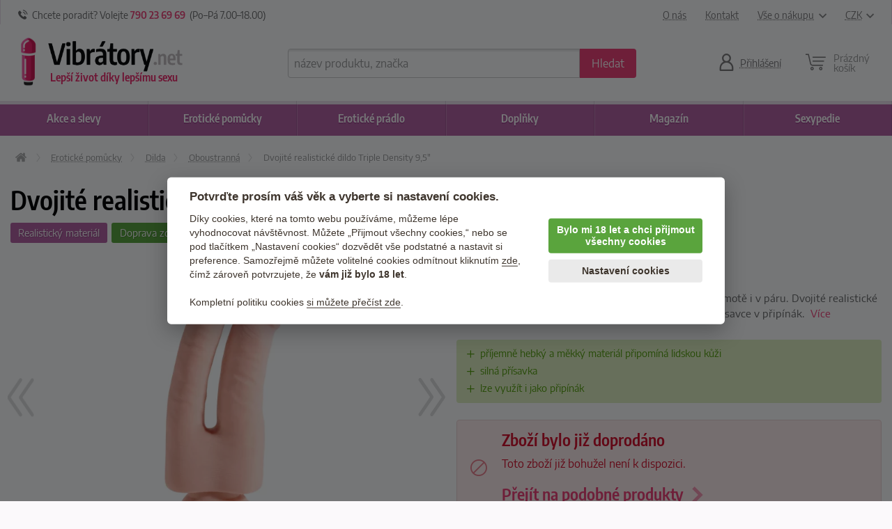

--- FILE ---
content_type: text/html; charset=utf-8
request_url: https://vibratory.net/dvojite-realisticke-dildo-triple-density-9-5/
body_size: 19721
content:
<!doctype html>
<html class="no-js" lang="cs" prefix="og: http://ogp.me/ns#">
<head>
  <title>Dvojité realistické dildo King Cock Plus Triple Density 9,5&quot;</title>
  <meta name="keywords" content="Dvojité realistické dildo King Cock Plus Triple Density 9,5&quot;, oboustranné dildo, dvojité dildo, dildo pro lesby, oboustranná dilda, dvojitá dilda, dilda pro lesby, dvojité didlo, oboustranné didlo, dildo do análu a vaginy, dvoustranné dildo, dlouhé oboustranné dildo, double penetrace, dvojitá penetrace" />
  <meta name="description" content="Dopřeje vám dokonale realistický pocit. Vychutnejte si současné vyplnění vaginy a zadečku o samotě i v páru. Dvojité realistické dildo Triple Density 9,5' snadno proměníte díky silné přísavce v připín..." />
  <meta http-equiv="x-ua-compatible" content="ie=edge" />
  <meta name="viewport" content="width=device-width, initial-scale=1.0" />
  <meta http-equiv='Content-Language' content='cs' />
  <meta http-equiv="Content-Type" content="text/html; charset=utf-8" />
  <meta http-equiv="Cache-control" content="no-cache" />
  <meta http-equiv="Expires" content="0" />

 
  <link rel="preload" as="font" type="font/woff2" href="/dist/fonts/encode-sans-condensed-v4-latin-ext_latin-regular.woff2" crossorigin="crossorigin">
  <link rel="preload" as="font" type="font/woff2" href="/dist/fonts/encode-sans-v4-latin-ext_latin-regular.woff2" crossorigin="crossorigin">
  <link rel="preload" as="font" type="font/woff" href="/dist/fonts/icons.woff?566b868d3e390f6cb50e0fad9430d029" crossorigin="crossorigin">  
  <link rel="canonical" href="https://vibratory.net/dvojite-realisticke-dildo-triple-density-9-5/" />

  <meta property='og:image' content="https://vibratory.net/upload/eroticke-pomucky/7650.jpg" />
<meta property='og:image:secure_url' content="https://vibratory.net/upload/eroticke-pomucky/7650.jpg" />
<meta property='og:image:width' content="777" />
<meta property='og:image:height' content="1200" />
<meta property='og:url' content="https://vibratory.net/dvojite-realisticke-dildo-triple-density-9-5/" />
<meta property='og:type' content="product" />
<meta property='og:product:age_group' content="adult" />
<meta property='og:product:availability' content="oos" />
<meta property='og:product:brand' content="Pipedream" />
<meta property='og:product:ean' content="603912762570" />
<meta property='og:product:price:amount' content="1435" />
<meta property='og:product:price:currency' content="CZK" />
<meta property='og:title' content="Dvojité realistické dildo King Cock Plus Triple Density 9,5&quot;" />
<meta property='og:description' content="Dopřeje vám dokonale realistický pocit" />
    <meta name='robots' content='all,index,follow' />  <script>(function(w,d,s,l,i){w[l]=w[l]||[];w[l].push({'gtm.start': new Date().getTime(),event:'gtm.js'});var f=d.getElementsByTagName(s)[0], j=d.createElement(s),dl=l!='dataLayer'?'&l='+l:'';j.async=true;j.src='https://www.googletagmanager.com/gtm.js?id='+i+dl;f.parentNode.insertBefore(j,f);})(window,document,'script','dataLayer','GTM-P4DFG27');</script><script> window.dataLayer = window.dataLayer || []; </script>  <link rel="apple-touch-icon" sizes="180x180" href="/img/favicon/apple-touch-icon.png">
<link rel="icon" type="image/png" sizes="32x32" href="/img/favicon/favicon-32x32.png">
<link rel="icon" type="image/png" sizes="16x16" href="/img/favicon/favicon-16x16.png">
<link rel="manifest" href="/img/favicon/manifest.json">
<link rel="mask-icon" href="/img/favicon/safari-pinned-tab.svg" color="#ee2068">
<link rel="shortcut icon" href="/img/favicon/favicon.ico?v=2">
<meta name="msapplication-config" content="/img/favicon/browserconfig.xml">
<meta name="theme-color" content="#ffffff">  <link rel='stylesheet' href='/dist/styles.css' />  <script type="text/javascript" src="/dist/app.js" async></script>
</head>
<body>
<noscript><iframe src='https://www.googletagmanager.com/ns.html?id=GTM-P4DFG27' height='0' width='0' style='display:none;visibility:hidden'></iframe></noscript>
  <div class='headerWrap'><header id='top' data-magellan-target="top">
    <div id='topBar'><div class='row'><div class='column'>
       
        <div class='topInfo'>
          <span class='ico ico-phone'></span> &nbsp;<span class='show-for-slarge'>Chcete poradit? Volejte</span> <b><a href='callto:+420790236969'>790 23 69 69</a></b>&nbsp; (Po–Pá 7<span class='show-for-large'>.00</span>–18<span class='show-for-large'>.00</span>)
        </div>
        
        <div class='topMenu'>
          <span class='item'><a href='/o-nas/'>O nás</a></span>
          <span class='item'><a href='/kontakt/'>Kontakt</a></span>
          <span class='item'><a href='/vse-o-nakupu/' data-toggle="shoppingMenuPopup">Vše o nákupu<span class='ico ico-arrow-down padLeft'></span></a></span>
          <span class='item'><a href='#' data-toggle="currencyMenuPopup">CZK<span class='ico ico-arrow-down padLeft'></span></a></span>
        
          <div id="shoppingMenuPopup" class='tooltipMenu dropdown-pane arrow' data-dropdown data-hover="true" data-hover-pane="true" data-hover-delay='120' data-position="bottom" data-alignment="center" >
            <ul>
              <li><a href="/caste-otazky/">Časté otázky</a></li>
              <li><a href="/jak-vypada-zasilka/">Jak vypadá zásilka?</a></li>
              <li><a href="/druhy-dopravy-platby/">Druhy dopravy a platby</a></li>
              <li><a href="/materialy/">Materiály pomůcek</a></li>
              <li><a href="/obchodni-podminky/">Obchodní podmínky</a></li>
              <li><a href="/vraceni-zbozi/">Vrácení zboží</a></li>
              <li><a href="/reklamace-zbozi/">Reklamace zboží</a></li>
              <li><a href="/kontakt/">Kontakty</a></li>
            </ul>
          </div>  

          <div id="currencyMenuPopup" class='tooltipMenu dropdown-pane arrow' data-dropdown data-hover="true" data-hover-pane="true" data-hover-delay='120' data-position="bottom" data-alignment="right">
            <ul>
<li><a href='?changeCurrency=CZK' rel='nofollow'>CZK &nbsp;<span class='unit czk'>(Kč)</span></a></li><li><a href='?changeCurrency=EUR' rel='nofollow'>EUR &nbsp;<span class='unit eur'>(&euro;)</span></a></li>            </ul>
          </div>
                     
      </div>
  
    </div></div></div>  
  
    <div><div class='row noEdges'>
      <div class='column' id='logoWrap'>
         <a class="logo" href='https://vibratory.net'><img src="/img/symbol.png" alt="Logo" class='symbol shake'><img src="/img/logo.png" alt="Logo" class='imgLogo'></a>
         <div id='mottoWrap'>Lepší život díky lepšímu sexu</div>
      </div>
     
      <div class='headerCell' id='menuTriggerWrap'>
        <div data-open="offCanvasMenu"><div>
          <div class="ico ico-menu"></div>
          <span>Menu</span>
        </div></div>
      </div>
  
     <div class='expanded column'></div>
     
      <div class='column' id="searchWrap">  
        <form action="/hledani/" method="get">
          <div id="searchWrapIn" class='input-group'>
            <label class='input-group-label hide' for="s">Vyhledávání</label>
            <input type="text" value="" autocomplete="off" placeholder="název produktu, značka" id="s" name="s" class='input-group-field'>
            <div class='input-group-button'><button class="button" type="submit"><span><span>Hledat</span></span></button></div>
          </div>
        </form>
        <div id='searchTrigger' class='headerCell'><a href='/hledani/'><span class='ico ico-search'></span><span class='title'>Vyhledávání</span></a></div>
        <div id='searchPopupWrap' class='arrow'></div>
      </div>
      
  <div class='column headerCell' id='userWrap'><a href='/prihlasit-se/' data-fancybox='login' data-type='ajax' data-src='/www/login-popup.php'><span class='ico ico-user'></span><span class='title'>Přihlášení</span></a></div><div id='userLoggedPopup' class='hide'></div>    
<!--      
      <div class='column headerCell' id="favoriteWrap">
        <a href="/app/favorite.php">
          <span class='ico ico-heart'><span class='sticker'>17</span></span>
          <span class='title'><span class='uc'><span class='show-for-xlarge'>Mé&nbsp;</span>oblíbené</span></span>
        </a>
      </div>
//-->

  <div class='column headerCell' id='basketWrap'><div class='in empty'><span class='ico ico-basket'></span><div class='title'>Prázdný <br class='hide-for-large'>košík</div></div></div><div id='basketPopup' class='arrow-right'><div class='row empty'><div class='column'><div class='in text-center note'><div class='space'></div><i>Váš košík je zatím prázdný.</i><br></div><div class='in'>Způsoby doručení</div><ul><li class='clearfix'><span class='float-left'>Doručení na adresu v ČR</span><span class='em float-right'>od 80 Kč</span></li><li class='clearfix'><span class='float-left'>Zásilkovna <span class='quiet'>&nbsp;(přes 5000 poboček)</span></span><span class='em float-right'>59 Kč</span></li><li class='clearfix'><span class='float-left'>Osobní odběr Brno</span><span class='em float-right'>zdarma</span></li><li class='em'>Doprava zdarma od 1000  Kč</li></ul></div></div></div>      
    </div></div>
  </header></div>
  
  
<div class="off-canvas-wrapper">

<div data-off-canvas-content="" class="off-canvas-content">

  <main class='content' role='main'>
<div class='row borderBoxMiddle noEdges'><div class='column small-12'>
  <div class='row collapse'><div class='column'><div aria-label='Drobečková navigace - cesta k aktuální stránce' class='breadcrumbs clearfix' itemscope itemtype='https://schema.org/BreadcrumbList'><span itemprop='itemListElement' itemscope itemtype='https://schema.org/ListItem'><a href='https://vibratory.net' itemprop='item' itemid='https://vibratory.net' aria-label='Úvodní strana' title='Úvodní strana' class='bitem home'><span itemprop='name'>Úvodní stránka</span></a><meta itemprop='position' content='1' /></span><span itemprop='itemListElement' itemscope itemtype='https://schema.org/ListItem' class='bitem'><a href='https://vibratory.net/eroticke-pomucky/' itemprop='item' itemscope itemid='https://vibratory.net/eroticke-pomucky/' itemtype='https://schema.org/WebPage'><span itemprop='name'>Erotické pomůcky</span></a><meta itemprop='position' content='2' /></span><span itemprop='itemListElement' itemscope itemtype='https://schema.org/ListItem' class='bitem back'><a href='https://vibratory.net/dilda-umele-penisy/' itemprop='item' itemscope itemid='https://vibratory.net/dilda-umele-penisy/' itemtype='https://schema.org/WebPage'><span itemprop='name'>Dilda</span></a><meta itemprop='position' content='3' /></span><span itemprop='itemListElement' itemscope itemtype='https://schema.org/ListItem' class='bitem'><a href='https://vibratory.net/oboustranna-dvojita-dilda/' itemprop='item' itemscope itemid='https://vibratory.net/oboustranna-dvojita-dilda/' itemtype='https://schema.org/WebPage'><span itemprop='name'>Oboustranná</span></a><meta itemprop='position' content='4' /></span><span itemprop='itemListElement' itemscope itemtype='https://schema.org/ListItem' class='bitem last'><span  class='note'><span itemprop='name'>Dvojité realistické dildo Triple Density 9,5&quot;</span></span><meta itemprop='position' content='5' /></span></div></div></div></div></div>

<div itemscope itemtype="http://schema.org/Product">
<div class='row productDetail borderBoxMiddle noEdges'>
  <meta itemprop="url" content="https://vibratory.net/dvojite-realisticke-dildo-triple-density-9-5/" />
  <meta itemprop="itemCondition" itemtype="http://schema.org/OfferItemCondition" content="http://schema.org/NewCondition" />
  <meta itemprop="sku" content="7650" />
  <meta itemprop='gtin' content='603912762570' />  <meta itemprop='mpn' content='05455540000' />  <meta itemprop='brand' content='Pipedream' />  <meta itemprop='manufacturer' content='Pipedream' />  
  <div class='column small-12'>
    <h1 itemprop="name">Dvojité realistické dildo King Cock Plus Triple Density 9,5&quot;</h1>
    <div class='summaryBarWrap'>
      <div class='labelsWrap'><span class='label wide textSmall' title='Produkty z realistického materiálu'>Realistický materiál</span><span class='label green' title='Při koupi tohoto produktu máte dopravu zdarma.'>Doprava zdarma</span></div>    </div>
  </div>

  <div class='column small-12 medium-6'>
     <div class='detailMainPhoto sliderWideWrap'><div class='column'><a href='/upload/eroticke-pomucky/7650.jpg' data-fancybox='product' title='Dvojité realistické dildo Triple Density 9,5&quot;' itemprop='image'><div class='imgWrap'><div class='in'><picture><source  srcset='/upload/eroticke-pomucky/7650_webp_tn2.webp'   type='image/webp' /><source  srcset='/upload/eroticke-pomucky/7650_tn2.jpg'   type='image/jpeg' /><img src='/upload/eroticke-pomucky/7650_tn2.jpg'  alt='Dvojité realistické dildo Triple Density 9,5&quot;' width='324' height='500' /></picture></div></div></a></div><div class='column'><a href='/upload/eroticke-pomucky/7650_0.jpg' data-fancybox='product' title='Dvojité realistické dildo Triple Density 9,5&quot;' itemprop='image'><div class='imgWrap'><div class='in'><picture><source  data-srcset='/upload/eroticke-pomucky/7650_0_webp_tn2.webp'   type='image/webp' /><source  data-srcset='/upload/eroticke-pomucky/7650_0_tn2.jpg'   type='image/jpeg' /><img data-src='/upload/eroticke-pomucky/7650_0_tn2.jpg'  alt='Dvojité realistické dildo Triple Density 9,5&quot;'  class='lazyload' /><noscript><img src='/upload/eroticke-pomucky/7650_0_tn2.jpg'  alt='Dvojité realistické dildo Triple Density 9,5&quot;'  /></noscript></picture></div></div></a></div><div class='column'><a href='/upload/eroticke-pomucky/7650_1.jpg' data-fancybox='product' title='Dvojité realistické dildo Triple Density 9,5&quot;' itemprop='image'><div class='imgWrap'><div class='in'><picture><source  data-srcset='/upload/eroticke-pomucky/7650_1_webp_tn2.webp'   type='image/webp' /><source  data-srcset='/upload/eroticke-pomucky/7650_1_tn2.jpg'   type='image/jpeg' /><img data-src='/upload/eroticke-pomucky/7650_1_tn2.jpg'  alt='Dvojité realistické dildo Triple Density 9,5&quot;'  class='lazyload' /><noscript><img src='/upload/eroticke-pomucky/7650_1_tn2.jpg'  alt='Dvojité realistické dildo Triple Density 9,5&quot;'  /></noscript></picture></div></div></a></div><div class='column'><a href='/upload/eroticke-pomucky/7650_2.jpg' data-fancybox='product' title='Dvojité realistické dildo Triple Density 9,5&quot;' itemprop='image'><div class='imgWrap'><div class='in'><picture><source  data-srcset='/upload/eroticke-pomucky/7650_2_webp_tn2.webp'   type='image/webp' /><source  data-srcset='/upload/eroticke-pomucky/7650_2_tn2.jpg'   type='image/jpeg' /><img data-src='/upload/eroticke-pomucky/7650_2_tn2.jpg'  alt='Dvojité realistické dildo Triple Density 9,5&quot;'  class='lazyload' /><noscript><img src='/upload/eroticke-pomucky/7650_2_tn2.jpg'  alt='Dvojité realistické dildo Triple Density 9,5&quot;'  /></noscript></picture></div></div></a></div><div class='column'><a href='/upload/eroticke-pomucky/7650_3.jpg' data-fancybox='product' title='Dvojité realistické dildo Triple Density 9,5&quot;' itemprop='image'><div class='imgWrap'><div class='in'><picture><source  data-srcset='/upload/eroticke-pomucky/7650_3_webp_tn2.webp'   type='image/webp' /><source  data-srcset='/upload/eroticke-pomucky/7650_3_tn2.jpg'   type='image/jpeg' /><img data-src='/upload/eroticke-pomucky/7650_3_tn2.jpg'  alt='Dvojité realistické dildo Triple Density 9,5&quot;'  class='lazyload' /><noscript><img src='/upload/eroticke-pomucky/7650_3_tn2.jpg'  alt='Dvojité realistické dildo Triple Density 9,5&quot;'  /></noscript></picture></div></div></a></div><div class='column'><a href='/upload/eroticke-pomucky/7650_4.jpg' data-fancybox='product' title='Dvojité realistické dildo Triple Density 9,5&quot;' itemprop='image'><div class='imgWrap'><div class='in'><picture><source  data-srcset='/upload/eroticke-pomucky/7650_4_webp_tn2.webp'   type='image/webp' /><source  data-srcset='/upload/eroticke-pomucky/7650_4_tn2.jpg'   type='image/jpeg' /><img data-src='/upload/eroticke-pomucky/7650_4_tn2.jpg'  alt='Dvojité realistické dildo Triple Density 9,5&quot;'  class='lazyload' /><noscript><img src='/upload/eroticke-pomucky/7650_4_tn2.jpg'  alt='Dvojité realistické dildo Triple Density 9,5&quot;'  /></noscript></picture></div></div></a></div><div class='column'><a href='/upload/eroticke-pomucky/7650_5.jpg' data-fancybox='product' title='Dvojité realistické dildo Triple Density 9,5&quot;' itemprop='image'><div class='imgWrap'><div class='in'><picture><source  data-srcset='/upload/eroticke-pomucky/7650_5_webp_tn2.webp'   type='image/webp' /><source  data-srcset='/upload/eroticke-pomucky/7650_5_tn2.jpg'   type='image/jpeg' /><img data-src='/upload/eroticke-pomucky/7650_5_tn2.jpg'  alt='Dvojité realistické dildo Triple Density 9,5&quot;'  class='lazyload' /><noscript><img src='/upload/eroticke-pomucky/7650_5_tn2.jpg'  alt='Dvojité realistické dildo Triple Density 9,5&quot;'  /></noscript></picture></div></div></a></div><div class='column'><a href='/upload/eroticke-pomucky/7650_6.jpg' data-fancybox='product' title='Dvojité realistické dildo Triple Density 9,5&quot;' itemprop='image'><div class='imgWrap'><div class='in'><picture><source  data-srcset='/upload/eroticke-pomucky/7650_6_webp_tn2.webp'   type='image/webp' /><source  data-srcset='/upload/eroticke-pomucky/7650_6_tn2.jpg'   type='image/jpeg' /><img data-src='/upload/eroticke-pomucky/7650_6_tn2.jpg'  alt='Dvojité realistické dildo Triple Density 9,5&quot;'  class='lazyload' /><noscript><img src='/upload/eroticke-pomucky/7650_6_tn2.jpg'  alt='Dvojité realistické dildo Triple Density 9,5&quot;'  /></noscript></picture></div></div></a></div></div>
     <div class='row small-up-4 medium-up-3 slarge-up-4 xlarge-up-5 detailOtherPhotos'><div class='column'><a href='/upload/eroticke-pomucky/7650_0.jpg' data-trigger='galleryCell_26273' title='Dvojité realistické dildo Triple Density 9,5&quot;' itemprop='image'><div class='imgWrap'><div class='in'><picture><source  srcset='/upload/eroticke-pomucky/7650_0_webp_tn3.webp'   type='image/webp' /><source  srcset='/upload/eroticke-pomucky/7650_0_tn3.jpg'   type='image/jpeg' /><img src='/upload/eroticke-pomucky/7650_0_tn3.jpg'  alt='Dvojité realistické dildo Triple Density 9,5&quot;'  /></picture></div></div></a></div><div class='column'><a href='/upload/eroticke-pomucky/7650_1.jpg' data-trigger='galleryCell_26274' title='Dvojité realistické dildo Triple Density 9,5&quot;' itemprop='image'><div class='imgWrap'><div class='in'><picture><source  srcset='/upload/eroticke-pomucky/7650_1_webp_tn3.webp'   type='image/webp' /><source  srcset='/upload/eroticke-pomucky/7650_1_tn3.jpg'   type='image/jpeg' /><img src='/upload/eroticke-pomucky/7650_1_tn3.jpg'  alt='Dvojité realistické dildo Triple Density 9,5&quot;'  /></picture></div></div></a></div><div class='column'><a href='/upload/eroticke-pomucky/7650_2.jpg' data-trigger='galleryCell_26275' title='Dvojité realistické dildo Triple Density 9,5&quot;' itemprop='image'><div class='imgWrap'><div class='in'><picture><source  srcset='/upload/eroticke-pomucky/7650_2_webp_tn3.webp'   type='image/webp' /><source  srcset='/upload/eroticke-pomucky/7650_2_tn3.jpg'   type='image/jpeg' /><img src='/upload/eroticke-pomucky/7650_2_tn3.jpg'  alt='Dvojité realistické dildo Triple Density 9,5&quot;'  /></picture></div></div></a></div><div class='column'><a href='/upload/eroticke-pomucky/7650_3.jpg' data-trigger='galleryCell_26276' title='Dvojité realistické dildo Triple Density 9,5&quot;' itemprop='image'><div class='imgWrap'><div class='in'><picture><source  srcset='/upload/eroticke-pomucky/7650_3_webp_tn3.webp'   type='image/webp' /><source  srcset='/upload/eroticke-pomucky/7650_3_tn3.jpg'   type='image/jpeg' /><img src='/upload/eroticke-pomucky/7650_3_tn3.jpg'  alt='Dvojité realistické dildo Triple Density 9,5&quot;'  /></picture></div></div></a></div><div class='column more'><a href='#galerie'><span><span class='ico ico-arrow-right-shallow'></span><span class='title'>3 další</span></span></a></div></div>  </div>

  <div class='column small-12 medium-6'>
    <p class='benefit'>Dopřeje vám dokonale realistický pocit</p>    <div class='descWrap'>Vychutnejte si současné vyplnění vaginy a zadečku o samotě i v páru. Dvojité realistické dildo Triple Density 9,5" snadno proměníte díky silné přísavce v připínák. &nbsp;<a href='#produkt'>Více</a></div>    <div class='row prosCons'><div class='column small-12'><ul class='pros'><li class='plus'>příjemně hebký a měkký materiál připomíná lidskou kůži</li><li class='plus'>silná přísavka</li><li class='plus'>lze využít i jako připínák</li></ul></div></div>    <span id='kosik'></span>

          <div class='msgBox alert'><span class='ico ico-disabled'></span><h4>Zboží bylo již doprodáno</h4><p>Toto zboží již bohužel není k dispozici.</p><h4><a href='#prislusenstvi' class='hrefLine'>Přejít na podobné produkty<span class='ico ico-arrow-right padLeft'></span></a></h4></div>
    
  </div>
</div>

<!-------------------------------------------------- //-->
<div class="navPanel gradient show-for-medium"><div><div class='row borderBoxMiddle collapse noEdges'><div class='column'>
  <nav>                    
    <ul class="clearfix tabs" data-magellan data-active-class='active'>                        
      <li class='stickyOnly'><a title="Přejít na začátek detailu produktu" href='#top'><i class='ico ico-arrow-top'></i></a></li>                                                     
      <li class='active'><a aria-label="Přejít na: Podrobný popis produktu" href='#produkt'>O produktu</a></li>
      <li><a aria-label="Přejít na: Galerie" href="#galerie">Galerie <span class='note'>(8)</span></a></li>
       
      <li>                                         
        <a aria-label="Přejít na: Příslušenství, které můžete dokoupit" href="#prislusenstvi">Příslušenství</a>                            
      </li>
       
    </ul>                
  </nav>

  
</div></div></div></div>

<div class='row collapse noEdges'><div class='column'>

<div class='toggleDropdown mobileMargin' data-selector='#produkt'>
  <div>Popis a parametry</div>
</div>
<div class='toggleDropdownTarget borderBoxMiddle noEdges mobileNoBox productPageDetails expanded forceExpanded' id='produkt' data-magellan-target="produkt">
  <div class='row nestedMargin'><div class='column'>
    <div class='h4 name'>Dvojité realistické dildo King Cock Plus Triple Density 9,5&quot;</div>
  </div></div>
  
  <div class='row nestedMargin'>
    <div class='column small-12 large-7 xlarge-6 desc'>
      <div itemprop='description'><p>Vychutnejte si<strong> současné vyplnění vaginy a zadečku</strong> o samotě i v páru. Dvojité realistické dildo Triple Density 9,5" snadno proměníte díky <strong>silné přísavce</strong> v připínák.</p>
<p>Díky inovativnímu 3D (Triple Density) designu si vychutnáte trojitou dimenzi potěšení – <strong>na pevném a ohebném jádru</strong>, které drží tvar,<strong> je měkká vrstva realistického materiálu</strong>. Ten na dotek připomíná lidskou pokožku. Přísavka vám pak dává nové možnosti využití.</p>
<p>Dildo tvoří <strong>dva realisticky zpracované penisy – jeden tenčí, druhý širší</strong>. Záleží jen na vás, kterým obšťastníte vaginu a kterým zadeček. Pokud jste milovníky pořádného roztažení, můžete je dokonce oba zasunout jen do jednoho z otvorů.</p>
<p>Oba penisy mají <strong>věrohodně vymodelované jemné žilkování a</strong> <strong>žalud</strong>. Po zasunutí se <strong>přizpůsobí vašemu tělu</strong> a navíc jsou<strong> příjemné na dotek </strong>a <strong>dobře přejímají tělesnou teplotu</strong>, což ještě více umocní <strong>skvělý realistický pocit</strong>.</p>
<p>Pokud ho chcete použít jako připínák, stačí k němu pořídit <a href="https://vibratory.net/postroje-pro-pripinaci-penisy-harnesy/">univerzální postroj</a>, do kterého jej upnete.</p>
<p><span>Lubrikujte výhradně <a href="https://vibratory.net/lubrikacni-gely-na-vodni-bazi/">gelem na vodní bázi</a>. Čistěte pomocí speciálního <a href="https://vibratory.net/postroje-pro-pripinaci-penisy-harnesy/">dezinfekčního prostředku</a> na erotické pomůcky. Po omytí a osušení ošetřete dildo <a href="https://vibratory.net/osetrujici-pudry-na-eroticke-pomucky/">pudrem</a>.</span></p></div>            <hr><div class='productDescExt note'><h2 class="h5">Dvojité realistické dildo Triple Density 9,5&quot; od firmy Pipedream</h2><p>Vyberte si z široké nabídky oboustranných dild na našem eshopu. Kvalitní výrobek od společnosti Pipedream u nás již zakoupilo 15 zákazníků. Podívejte se jak produkt hodnotí a neváhejte nás kontaktovat v případě jakýchkoliv dotazů!</p><h2 class="h5">Pipedream na Vibratory.net</h2><p>Na sexshopu Vibratory.net naleznete 166 produktů od tohoto výrobce. Další výrobky od firmy Pipedream naleznete <a href='https://vibratory.net/pipedream/'>tady</a>.</p></div>      <br class='show-for-medium'>
    </div>
    <div class='column small-12 large-5 xlarge-6'>
      <div class='row'>
        <div class='column small-12 medium-6 large-12'>
          <br class='hide-for-medium'>
          <h4 class='hrRight'><span>Parametry<span></h4>
          <div class='params'><ul>
<li><strong>Rozměry</strong>: celková délka 23,5 cm (včetně přísavky)<br />
<ul>
<li><strong>Tenký penis</strong>: zasunutelná délka cca 15 cm, max. průměr 3,4 cm</li>
<li><strong>Širší penis</strong>: zasunutelná délka cca 12,6 cm, max. průměr 4 cm</li>
</ul>
</li>
<li><strong>Barva</strong>: tělová</li>
<li><strong>Materiál</strong>: Fanta Flesh® (TPE)<span class="medium_text"></span></li>
<li><strong>Výrobce</strong>: Pipedream (USA)</li>
</ul></div><br class='show-for-medium'><div class='hide-for-medium space'></div>
        </div>
        <div class='column small-12 medium-6 large-12'>
          <h4 class='hrRight'><span>Zařazeno</span></h4>
          <ul class='neat'><li><a href='https://vibratory.net/king-cock-plus-by-pipedream/'>King Cock Plus by Pipedream</a></li><li><a href='https://vibratory.net/pipedream/'>Pipedream</a></li><li><a href='https://vibratory.net/oboustranna-dvojita-dilda/'>Oboustranná a dvojitá dilda</a></li><li><a href='https://vibratory.net/realisticka-dilda/'>Realistická dilda</a></li><li><a href='https://vibratory.net/dilda-s-prisavkou/'>Dilda s přísavkou</a></li></ul><br class='show-for-medium'><div class='hide-for-medium space'></div>
          
          <h4 class='hrRight'><span>Kód produktu<span></h4>
          <p>05455540000</p>
        </div>
      </div>
      
    </div>
  </div>

</div>

<div class='toggleDropdown mobileMargin' data-selector='#galerie'>
  <div>Galerie <span class='note'>(8)</span></div>
</div>
<div class='toggleDropdownTarget borderBoxMiddle mobileNoBox noEdges' id='galerie' data-magellan-target="galerie">
  <div class='row nestedMargin'><div class='column'>
    <div class='show-for-medium'><h4 class='hrRight'><span>Galerie</span></h4><br></div>
  </div></div>    
  <div class='row nestedMargin small-up-2 medium-up-3 large-up-4 xlarge-up-6 galleryCellsWrap'>
     <div class='column galleryCell'><div><div><a href='/upload/eroticke-pomucky/7650.jpg' data-fancybox='gallery'><picture><source  srcset='/upload/eroticke-pomucky/7650_webp_tn2.webp'   type='image/webp' /><source  srcset='/upload/eroticke-pomucky/7650_tn2.jpg'   type='image/jpeg' /><img src='/upload/eroticke-pomucky/7650_tn2.jpg'  alt='Dvojité realistické dildo Triple Density 9,5&quot;'  /></picture></a></div></div></div><div class='column galleryCell'><div><div><a href='/upload/eroticke-pomucky/7650_0.jpg' title='Dvojité realistické dildo Triple Density 9,5&quot;' data-fancybox='gallery' id='galleryCell_26273'><picture><source  data-srcset='/upload/eroticke-pomucky/7650_0_webp_tn2.webp'   type='image/webp' /><source  data-srcset='/upload/eroticke-pomucky/7650_0_tn2.jpg'   type='image/jpeg' /><img data-src='/upload/eroticke-pomucky/7650_0_tn2.jpg'  alt='Dvojité realistické dildo Triple Density 9,5&quot;' width='369' height='500' class='lazyload' /><noscript><img src='/upload/eroticke-pomucky/7650_0_tn2.jpg'  alt='Dvojité realistické dildo Triple Density 9,5&quot;' width='369' height='500' /></noscript></picture></a></div></div></div><div class='column galleryCell'><div><div><a href='/upload/eroticke-pomucky/7650_1.jpg' title='Dvojité realistické dildo Triple Density 9,5&quot;' data-fancybox='gallery' id='galleryCell_26274'><picture><source  data-srcset='/upload/eroticke-pomucky/7650_1_webp_tn2.webp'   type='image/webp' /><source  data-srcset='/upload/eroticke-pomucky/7650_1_tn2.jpg'   type='image/jpeg' /><img data-src='/upload/eroticke-pomucky/7650_1_tn2.jpg'  alt='Dvojité realistické dildo Triple Density 9,5&quot;' width='320' height='500' class='lazyload' /><noscript><img src='/upload/eroticke-pomucky/7650_1_tn2.jpg'  alt='Dvojité realistické dildo Triple Density 9,5&quot;' width='320' height='500' /></noscript></picture></a></div></div></div><div class='column galleryCell'><div><div><a href='/upload/eroticke-pomucky/7650_2.jpg' title='Dvojité realistické dildo Triple Density 9,5&quot;' data-fancybox='gallery' id='galleryCell_26275'><picture><source  data-srcset='/upload/eroticke-pomucky/7650_2_webp_tn2.webp'   type='image/webp' /><source  data-srcset='/upload/eroticke-pomucky/7650_2_tn2.jpg'   type='image/jpeg' /><img data-src='/upload/eroticke-pomucky/7650_2_tn2.jpg'  alt='Dvojité realistické dildo Triple Density 9,5&quot;' width='500' height='486' class='lazyload' /><noscript><img src='/upload/eroticke-pomucky/7650_2_tn2.jpg'  alt='Dvojité realistické dildo Triple Density 9,5&quot;' width='500' height='486' /></noscript></picture></a></div></div></div><div class='column galleryCell'><div><div><a href='/upload/eroticke-pomucky/7650_3.jpg' title='Dvojité realistické dildo Triple Density 9,5&quot;' data-fancybox='gallery' id='galleryCell_26276'><picture><source  data-srcset='/upload/eroticke-pomucky/7650_3_webp_tn2.webp'   type='image/webp' /><source  data-srcset='/upload/eroticke-pomucky/7650_3_tn2.jpg'   type='image/jpeg' /><img data-src='/upload/eroticke-pomucky/7650_3_tn2.jpg'  alt='Dvojité realistické dildo Triple Density 9,5&quot;' width='386' height='500' class='lazyload' /><noscript><img src='/upload/eroticke-pomucky/7650_3_tn2.jpg'  alt='Dvojité realistické dildo Triple Density 9,5&quot;' width='386' height='500' /></noscript></picture></a></div></div></div><div class='column galleryCell'><div><div><a href='/upload/eroticke-pomucky/7650_4.jpg' title='Dvojité realistické dildo Triple Density 9,5&quot;' data-fancybox='gallery' id='galleryCell_26277'><picture><source  data-srcset='/upload/eroticke-pomucky/7650_4_webp_tn2.webp'   type='image/webp' /><source  data-srcset='/upload/eroticke-pomucky/7650_4_tn2.jpg'   type='image/jpeg' /><img data-src='/upload/eroticke-pomucky/7650_4_tn2.jpg'  alt='Dvojité realistické dildo Triple Density 9,5&quot;' width='386' height='500' class='lazyload' /><noscript><img src='/upload/eroticke-pomucky/7650_4_tn2.jpg'  alt='Dvojité realistické dildo Triple Density 9,5&quot;' width='386' height='500' /></noscript></picture></a></div></div></div><div class='column galleryCell'><div><div><a href='/upload/eroticke-pomucky/7650_5.jpg' title='Dvojité realistické dildo Triple Density 9,5&quot;' data-fancybox='gallery' id='galleryCell_26278'><picture><source  data-srcset='/upload/eroticke-pomucky/7650_5_webp_tn2.webp'   type='image/webp' /><source  data-srcset='/upload/eroticke-pomucky/7650_5_tn2.jpg'   type='image/jpeg' /><img data-src='/upload/eroticke-pomucky/7650_5_tn2.jpg'  alt='Dvojité realistické dildo Triple Density 9,5&quot;' width='386' height='500' class='lazyload' /><noscript><img src='/upload/eroticke-pomucky/7650_5_tn2.jpg'  alt='Dvojité realistické dildo Triple Density 9,5&quot;' width='386' height='500' /></noscript></picture></a></div></div></div><div class='column galleryCell'><div><div><a href='/upload/eroticke-pomucky/7650_6.jpg' title='Dvojité realistické dildo Triple Density 9,5&quot;' data-fancybox='gallery' id='galleryCell_26279'><picture><source  data-srcset='/upload/eroticke-pomucky/7650_6_webp_tn2.webp'   type='image/webp' /><source  data-srcset='/upload/eroticke-pomucky/7650_6_tn2.jpg'   type='image/jpeg' /><img data-src='/upload/eroticke-pomucky/7650_6_tn2.jpg'  alt='Dvojité realistické dildo Triple Density 9,5&quot;' width='317' height='500' class='lazyload' /><noscript><img src='/upload/eroticke-pomucky/7650_6_tn2.jpg'  alt='Dvojité realistické dildo Triple Density 9,5&quot;' width='317' height='500' /></noscript></picture></a></div></div></div>  </div>
</div>  


</div></div>
<div class="row rightSideCol wide borderBoxMiddle noEdges"><div class="column">

</div></div>
<div class='row'><div class='column'>

<div class='toggleDropdown' data-selector='#prislusenstvi' data-refresh-positions='true'>
  <div>Příslušenství</div>
</div>
<div class='toggleDropdownTarget' id='prislusenstvi' data-magellan-target='prislusenstvi'>
  <ul class="tabs highlight wide borderBoxMiddle noEdges relatedTabs" data-small="1" data-id="7650" data-rel-id="7650">
    <li><a id="podobne-produkty" href="https://vibratory.net/dvojite-realisticke-dildo-triple-density-9-5/prislusenstvi/" rel='nofollow' data-type="similar">Podobné produkty</a></li>
    <li><a id="kombinace" href="https://vibratory.net/dvojite-realisticke-dildo-triple-density-9-5/prislusenstvi/" rel='nofollow' data-type="also-ordered">Zákazníci kupují v kombinaci</a></li>
  </ul>
  <div class="relatedTabsContent"></div>
  <div class='borderBoxBottom row wide shadowBottom'><div class='space'></div></div>
  <div class='clearfix spaceB'></div>

</div>    

</div></div>

</div> 
</main>


<div class="advCellBar"><div class="row borderBoxMiddle noEdges">

  <div class="column small-12 medium-6 large-3">
    <div>
      <span class='ico ico-reviews-like'></span>
      <span>
        <strong>21500 recenzí</strong><br>
        <span>od reálných zákazníků</span>
      </span>
    </div>  
  </div>
            
  <div class="column small-12 medium-6 large-3">
    <div>
      <span class='ico ico-tutorial-like'></span>
      <span>
  			<strong>370 návodů</strong><br>
  			<span>inspirace na nové praktiky</span><br>
      </span>
    </div>      
  </div>
            
  <div class="column small-12 medium-6 large-3">
    <div>
      <span class='ico ico-customers-recommend'></span>
      <span>
        <strong>95&thinsp;% zákazníků</strong><br>
        <span>nás dále doporučuje</span>
      </span>
    </div>      
  </div>

  <div class="column small-12 medium-6 large-3">
    <div>
      <span class='ico ico-rocket'></span>
      <span>
        <strong>za 2 dny</strong><br>
        <span>je zásilka průměrně u vás</span>
      </span>
    </div>      
  </div>

</div></div>

<div class='row'><div class='column nlBar'>
  <div class='row'><div class="small-12 smedium-9 medium-7 column">

    <h5 class='h2'>Přihlaste se do newsletteru</h5>
    <ul class='neat'>
      <li>Inspirace, tipy a vychytávky na lepší sex.</li>
      <li>Slevy a novinky přednostně pro odběratele newsletteru.</li>
      <li>Žádný spam neposíláme, jen věci, které vás budou bavit.</li>
    </ul>
    <form action='/newslettery/?action=subscribe' method='post'>
      <div class="input-group">
        <div class="input-group-field mailIcon">
          <input type="email" value="" size="30" id="nlEmail" name="email" placeholder="Sem napište svůj e-mail">
          <input type="text" value="http://" size="30" name="url" class="url">
          <input type="hidden" value="1" name="accepted">
        </div>
        <div class="input-group-button">
          <input type="submit" class="button cta" value="Přihlásit se">
        </div>
      </div>
      <p class='note'>Přihlášením souhlasíte se <a href='/ochrana-osobnich-udaju/' data-tooltip title='Vaše e-mailová adresa je u nás v bezpečí.' data-allow-html='true' class='hasTip'>zpracováním osobních údajů</a>.</p>
      <div class='nlBarErrors'></div>
    </form>
  
  </div>
  <div class="small-5 medium-5 column">
     <img src='/img/newsletter.png' loading='lazy' width='514' height='640' alt='Newsletter se slevami a novinkami' />
  </div></div>     
</div></div>
  
<footer>

  <div class="row borderBoxBottom noEdges footMenuWrap">
    <div class="small-12 large-8 xlarge-7 column">

      <div class='row'>
      <div class="small-12 medium-4 column">
        <h5 class='hrRight hrOnlyMobile'><span>Zákaznická péče</span></h5>
        <hr class='short show-for-medium'>
        <ul class="neat">
          <li><a href="/caste-otazky/">Časté otázky</a></li>
          <li><a href="/jak-vypada-zasilka/">Jak vypadá zásilka</a></li>
          <li><a href="/vraceni-zbozi/">Vrácení zboží</a></li>
          <li><a href="/reklamace-zbozi/">Reklamace zboží</a></li>
          <li><a href="/druhy-dopravy-platby/">Typy dopravy</a></li>                    
          <li><a href="/ochrana-osobnich-udaju/">Ochrana osobních údajů</a></li>
          <li><a href="/obchodni-podminky/">Obchodní podmínky</a></li>
          <li><a href="#" data-cc="c-settings" aria-haspopup="dialog">Nastavení cookies</a></li>
<li><a href="/o-nas/">O nás</a></li>
        </ul>
      </div>
      
      <div class="small-12 medium-4 column">
        <h5 class='hrRight hrOnlyMobile'><span>Užitečné rady</span></h5>
        <hr class='short show-for-medium'>
        <ul class="neat">
          <li><a href="/magazin/navod/">Erotické návody</a></li>
          <li><a href="/magazin/sexualni-problemy/">Jak řešit problémy v sexu</a></li>
          <li><a href="/magazin/lepsi-sex/">Sexuální tipy a triky</a></li>
          <li><a href="/materialy/">Materiály pomůcek</a></li>
          <li><a href="/autority/">Redakce lékařů</a></li>
          <li><a href="/spratelene-weby/">Spřátelené weby</a></li>          
        </ul>
      </div>
      
      <div class="small-12 medium-4 column">
        <h5 class='hrRight hrOnlyMobile'><span>Kontakt <a href='/kontakt/'>více</a></span></h5>
        <hr class='short show-for-medium'>
        <p><strong class="lead">Vibrátory.net</strong><br />Špitálka 23a<br />Brno,&nbsp; 602 00<br /><br /><span class="ico ico-mail padRight note"></span><a href="mailto:info@vibratory.net" class="hrefSec">info@vibratory.net</a><br /><span class="ico ico-phone padRight note"></span><a href="callto:+420790236969" class="hrefSec">790 236 969</a><br />otevřeno Po–Pá 7–18<br /><br /></p>      </div>
      </div>

    </div>
    <div class="small-12 large-4 xlarge-5 column">

      <div class='logosWrap row'>
       <div class='column small-12 slarge-6 large-12'>
            <h6 class='text-center'>Bezpečný a diskrétní nákup</h6>
            <div class='row'><div class='column certificatesHolder'>
              <img src='/img/heureka.png' title='Certifikát Ověřeno zákazníky od Heureka.cz' alt='Certifikát Ověřeno zákazníky od Heureka.cz' width='75' height='75' loading='lazy' /> &nbsp; &nbsp;
              <img src='/img/ssl.png' title='Zabezpečeno SSL šifrováním' alt='Zabezpečeno SSL šifrováním' width='89' height='89' loading='lazy' /> &nbsp; &nbsp;        
              <img src='/img/garance-vraceni-penez.png' title='Záruka vrácení peněz' alt='Záruka vrácení peněz' width='67' height='70' loading='lazy' />
            </div></div>
            <div class='space show-for-medium'></div>
        </div> 
        
        <div class='column small-12 slarge-6 large-12'>
          <h6 class='text-center'>Přijímáme platební karty</h6>
          <div class='row'><div class='column cardsHolder'>
            <img src='/img/cards/visa.svg' alt='Podporujeme VISA karty' title='Podporujeme VISA karty' loading='lazy' /> &nbsp;
            <img src='/img/cards/visa-electron.svg' alt='Podporujeme VISA electron karty' title='Podporujeme VISA electron karty' loading='lazy' /> &nbsp; 
            <img src='/img/cards/mastercard.svg' alt='Podporujeme MasterCard karty' title='Podporujeme MasterCard karty' loading='lazy' /> &nbsp;
            <img src='/img/cards/gopay.svg' title='Akceptujeme GoPay platby' alt='Akceptujeme GoPay platby' loading='lazy' /> &nbsp;
            <img src='/img/cards/apple-pay.svg' title='Akceptujeme Apple Pay' alt='Akceptujeme Apple Pay' loading='lazy' /> &nbsp;
          </div></div>
       </div>
  </div> 


    </div>
  </div>
       
  <div class='bottomBar'>
    <div class='row'>
      <div class='column small-12 large-4'>
        Obchod je určen pouze pro osoby starší 18 let.<br>2026 TWIXO Group s.r.o. Všechna práva vyhrazena. 
      </div>
      <div class='column small-12 large-8'>
        Podle zákona o evidenci tržeb je prodávající povinen vystavit kupujícímu účtenku. Zároveň je povinen zaevidovat přijatou tržbu u správce daně online; v případě technického výpadku pak nejpozději do 48 hodin.
      </div>
    </div>
  </div>    
</footer>


</div> <!-- off-canvas-content end //-->

<div class="off-canvas position-left" id="offCanvasMenu" data-off-canvas data-transition="overlap">
  
<div id='mainMenu'><div><div>

<div class='menuHead'>
  <div data-close="offCanvasMenu" class='offCanvasClose'></div>
  <div class="logo"><a href='https://vibratory.net'><img src="/img/symbol.png" alt="Logo" class='symbol'><img src="/img/logo.png" alt="Logo" class='imgLogo'></a></div>
</div>
  
<ul class="menu vertical medium-horizontal" id='mainMenuList' data-responsive-menu="accordion medium-dropdown" data-hover-delay='250' data-closing-time='300' data-multi-open="false" data-close-on-click-inside='false'>
    <li style='order:0'><a href="https://vibratory.net/akce-a-slevy/"><b>Akce <span class='mHide'>a slevy</span></b></a>
    <ul class="menu mega is-dropdown-submenu"><div class='row'>
      <div class='column small-12 large-8'>
        <div class='row'>
          <div class='column small-12 medium-4'><div class='h4 show-for-medium'>Akce a slevy <a href='https://vibratory.net/akce-a-slevy/' class='small'><span class='show-for-medium'>ukázat vše</span></a></div><div class='hide-for-medium'><a href='https://vibratory.net/akce-a-slevy/'><b>Všechny akce a slevy</b></a></div><li class='img alone'><a href='https://vibratory.net/darkove-poukazy/'><div class='imgWrap'><div class='in'><picture><source  data-srcset='/upload/category/144_webp_tn.webp'   type='image/webp' /><source  data-srcset='/upload/category/144_tn.png'   type='image/png' /><img data-src='/upload/category/144_tn.png'  alt='Dárkové poukazy na erotické zboží' width='150' height='150' class='lazyload' /><noscript><img src='/upload/category/144_tn.png'  alt='Dárkové poukazy na erotické zboží' width='150' height='150' /></noscript></picture></div></div>Dárkové poukazy</a></li><li class='img'><a href='https://vibratory.net/nejlepe-hodnocene/'><div class='imgWrap'><div class='in'><picture><source  data-srcset='/upload/category/318_webp_tn.webp'   type='image/webp' /><source  data-srcset='/upload/category/318_tn.jpg'   type='image/jpeg' /><img data-src='/upload/category/318_tn.jpg'  alt='Nejlépe hodnocené' width='150' height='150' class='lazyload' /><noscript><img src='/upload/category/318_tn.jpg'  alt='Nejlépe hodnocené' width='150' height='150' /></noscript></picture></div></div>Nejlépe hodnocené</a><div class='show-for-medium submenu'><a href='https://vibratory.net/nejlepe-hodnocene/?t=1'>pomůcky</a>, <a href='https://vibratory.net/nejlepe-hodnocene/?t=2'>prádlo</a>, <a href='https://vibratory.net/nejlepe-hodnocene/?t=3'>doplňky</a></div></li><li class='img alone'><a href='https://vibratory.net/novinky/'><div class='imgWrap'><div class='in'><picture><source  data-srcset='/upload/category/322_webp_tn.webp'   type='image/webp' /><source  data-srcset='/upload/category/322_tn.jpg'   type='image/jpeg' /><img data-src='/upload/category/322_tn.jpg'  alt='Novinky' width='150' height='150' class='lazyload' /><noscript><img src='/upload/category/322_tn.jpg'  alt='Novinky' width='150' height='150' /></noscript></picture></div></div>Novinky</a></li></div><div class='column small-12 medium-4'><li class='img alone'><a href='https://vibratory.net/posledni-kusy/'><div class='imgWrap'><div class='in'><picture><source  data-srcset='/upload/category/554_webp_tn.webp'   type='image/webp' /><source  data-srcset='/upload/category/554_tn.jpg'   type='image/jpeg' /><img data-src='/upload/category/554_tn.jpg'  alt='Poslední kousky skladem' width='150' height='150' class='lazyload' /><noscript><img src='/upload/category/554_tn.jpg'  alt='Poslední kousky skladem' width='150' height='150' /></noscript></picture></div></div>Poslední kousky skladem</a></li><li class='img'><a href='https://vibratory.net/slevy/'><div class='imgWrap'><div class='in'><picture><source  data-srcset='/upload/category/316_webp_tn.webp'   type='image/webp' /><source  data-srcset='/upload/category/316_tn.jpg'   type='image/jpeg' /><img data-src='/upload/category/316_tn.jpg'  alt='Slevy' width='150' height='150' class='lazyload' /><noscript><img src='/upload/category/316_tn.jpg'  alt='Slevy' width='150' height='150' /></noscript></picture></div></div>Slevy</a><div class='show-for-medium submenu'><a href='https://vibratory.net/slevy/?t=1'>největší</a>, <a href='https://vibratory.net/slevy/?t=2'>populární</a>, <a href='https://vibratory.net/slevy/?t=3'>výprodej</a></div></li><li class='img'><a href='https://vibratory.net/bestsellery/'><div class='imgWrap'><div class='in'><picture><source  data-srcset='/upload/category/500_webp_tn.webp'   type='image/webp' /><source  data-srcset='/upload/category/500_tn.jpg'   type='image/jpeg' /><img data-src='/upload/category/500_tn.jpg'  alt='TOP bestsellery – nejprodávanější erotické pomůcky' width='150' height='150' class='lazyload' /><noscript><img src='/upload/category/500_tn.jpg'  alt='TOP bestsellery – nejprodávanější erotické pomůcky' width='150' height='150' /></noscript></picture></div></div>TOP bestsellery</a><div class='show-for-medium submenu'><a href='https://vibratory.net/bestsellery/?t=2'>pro muže</a>, <a href='https://vibratory.net/bestsellery/?t=3'>pro oba</a>, <a href='https://vibratory.net/bestsellery/?t=1'>pro ženy</a></div></li></div><div class='column small-12 medium-4'><li class='img alone'><a href='https://vibratory.net/trhak-dne/'><div class='imgWrap'><div class='in'><picture><source  data-srcset='/upload/category/317_webp_tn.webp'   type='image/webp' /><source  data-srcset='/upload/category/317_tn.jpg'   type='image/jpeg' /><img data-src='/upload/category/317_tn.jpg'  alt='Trhák dne' width='150' height='150' class='lazyload' /><noscript><img src='/upload/category/317_tn.jpg'  alt='Trhák dne' width='150' height='150' /></noscript></picture></div></div>Trhák dne</a></li><li class='img alone'><a href='https://vibratory.net/vyhodna-baleni/'><div class='imgWrap'><div class='in'><picture><source  data-srcset='/upload/category/323_webp_tn.webp'   type='image/webp' /><source  data-srcset='/upload/category/323_tn.jpg'   type='image/jpeg' /><img data-src='/upload/category/323_tn.jpg'  alt='Výhodná balení erotických pomůcek a doplňků' width='150' height='150' class='lazyload' /><noscript><img src='/upload/category/323_tn.jpg'  alt='Výhodná balení erotických pomůcek a doplňků' width='150' height='150' /></noscript></picture></div></div>Výhodná balení</a></li></div>        </div>
      </div> 
      <div class='column large-4 show-for-large colSeparated'>
        <div class='itemCell'>
          <div class='h4'>Trhák dne</div>
          <div class='productCellsWideWrap oneRow smallerLabels'>
          <div class='column productCellWide'><div><div><a href='https://vibratory.net/vibracni-stimulator-do-kalhotek-s-dalkovym-ovladanim-sweet-smile/'><div class='imgSection'><div class='stickerWrap right'><div class='sticker special bigText violet-light'>–150  Kč</div></div><div class='imgWrap'><div class='in'><picture><source  data-srcset='/upload/eroticke-pomucky/4665_webp_tn.webp'   type='image/webp' /><source  data-srcset='/upload/eroticke-pomucky/4665_tn.jpg'   type='image/jpeg' /><img data-src='/upload/eroticke-pomucky/4665_tn.jpg'  alt='Vibrační stimulátor do kalhotek s dálkovým ovládáním Sweet Smile – Vibrační kalhotky'  class='lazyload' /><noscript><img src='/upload/eroticke-pomucky/4665_tn.jpg'  alt='Vibrační stimulátor do kalhotek s dálkovým ovládáním Sweet Smile – Vibrační kalhotky'  /></noscript></picture></div></div></div><div class='h2'>Vibrační stimulátor do kalhotek s dálkovým ovládáním Sweet Smile</div></a><div class='uvp'>Zpříjemní vám každý krok</div><div class='more'><div class='votes votes' title='hodnocení: 86%'><div><div><div style='width:86%'></div></div></div></div><div class='price'>955 <span>Kč</span></div><span class='av ok'>skladem</span></div></div></div></div>          </div>
        </div>
      </div>
    </div></ul>
  </li>
  
  <li style='order:1'><a href='https://vibratory.net/doplnky/'><b>Doplňky</b></a>
    <ul class="menu mega is-dropdown-submenu"><div class='row'>
       <div class='column small-12 medium-3'><div class='h4 show-for-medium'>Doplňky <a href='https://vibratory.net/doplnky/' class='small'><span class='show-for-medium'>ukázat vše</span></a></div><div class='hide-for-medium'><a href='https://vibratory.net/doplnky/'><b>Všechny doplňky</b></a></div><li class='img'><a href='https://vibratory.net/lubrikacni-gely/'><div class='imgWrap'><div class='in'><picture><source  data-srcset='/upload/category/64_webp_tn.webp'   type='image/webp' /><source  data-srcset='/upload/category/64_tn.jpg'   type='image/jpeg' /><img data-src='/upload/category/64_tn.jpg'  alt='Lubrikační gely' width='113' height='150' class='lazyload' /><noscript><img src='/upload/category/64_tn.jpg'  alt='Lubrikační gely' width='113' height='150' /></noscript></picture></div></div>Lubrikační gely</a><div class='show-for-medium submenu'><a href='https://vibratory.net/lubrikacni-gely-na-analni-sex/'>anální</a>, <a href='https://vibratory.net/lubrikacni-gely-kremy-fisting/'>na fisting</a>, <a href='https://vibratory.net/silikonove-lubrikacni-gely/'>silikonové</a>, <a href='https://vibratory.net/lubrikacni-gely-na-vodni-bazi/'>vodní</a></div></li><li class='img'><a href='https://vibratory.net/kondomy/'><div class='imgWrap'><div class='in'><picture><source  data-srcset='/upload/category/89_webp_tn.webp'   type='image/webp' /><source  data-srcset='/upload/category/89_tn.jpg'   type='image/jpeg' /><img data-src='/upload/category/89_tn.jpg'  alt='Kondomy' width='112' height='150' class='lazyload' /><noscript><img src='/upload/category/89_tn.jpg'  alt='Kondomy' width='112' height='150' /></noscript></picture></div></div>Kondomy</a><div class='show-for-medium submenu'><a href='https://vibratory.net/damske-kondomy/'>pro ženy</a>, <a href='https://vibratory.net/kondomy-bez-latexu/'>bez latexu</a>, <a href='https://vibratory.net/kondomy-s-vystupky-a-vroubky/'>vroubkované</a></div></li><li class='img'><a href='https://vibratory.net/pripravky-pro-lepsi-sex/'><div class='imgWrap'><div class='in'><picture><source  data-srcset='/upload/category/451_webp_tn.webp'   type='image/webp' /><source  data-srcset='/upload/category/451_tn.jpg'   type='image/jpeg' /><img data-src='/upload/category/451_tn.jpg'  alt='Přípravky pro lepší sex' width='112' height='150' class='lazyload' /><noscript><img src='/upload/category/451_tn.jpg'  alt='Přípravky pro lepší sex' width='112' height='150' /></noscript></picture></div></div>Lepší sex</a><div class='show-for-medium submenu'><a href='https://vibratory.net/pripravky-pomucky-oddaleni-ejakulace/'>oddálení ejakulace</a>, <a href='https://vibratory.net/podpora-erekce-tvrdsi-penis/'>podpora erekce</a>, <a href='https://vibratory.net/natahovace-pripravky-zvetseni-penisu/'>zvětšení penisu</a></div></li><li class='img alone'><a href='https://vibratory.net/dezinfekce-cisteni-udrzba-pomucek-pradla/'><div class='imgWrap'><div class='in'><picture><source  data-srcset='/upload/category/447_webp_tn.webp'   type='image/webp' /><source  data-srcset='/upload/category/447_tn.jpg'   type='image/jpeg' /><img data-src='/upload/category/447_tn.jpg'  alt='Dezinfekce, údržba erotických pomůcek a prádla' width='113' height='150' class='lazyload' /><noscript><img src='/upload/category/447_tn.jpg'  alt='Dezinfekce, údržba erotických pomůcek a prádla' width='113' height='150' /></noscript></picture></div></div>Údržba pomůcek a prádla</a></li><li class='img alone'><a href='https://vibratory.net/malovani-na-telo-bodypainting/'><div class='imgWrap'><div class='in'><picture><source  data-srcset='/upload/category/74_webp_tn.webp'   type='image/webp' /><source  data-srcset='/upload/category/74_tn.jpg'   type='image/jpeg' /><img data-src='/upload/category/74_tn.jpg'  alt='Bodypainting, malování na tělo' width='113' height='150' class='lazyload' /><noscript><img src='/upload/category/74_tn.jpg'  alt='Bodypainting, malování na tělo' width='113' height='150' /></noscript></picture></div></div>Bodypainting</a></li><li class='img alone'><a href='https://vibratory.net/eroticka-sexy-docasna-tetovani/'><div class='imgWrap'><div class='in'><picture><source  data-srcset='/upload/category/94_webp_tn.webp'   type='image/webp' /><source  data-srcset='/upload/category/94_tn.jpg'   type='image/jpeg' /><img data-src='/upload/category/94_tn.jpg'  alt='Dočasné tetování se sexy motivy' width='112' height='150' class='lazyload' /><noscript><img src='/upload/category/94_tn.jpg'  alt='Dočasné tetování se sexy motivy' width='112' height='150' /></noscript></picture></div></div>Dočasné tetování</a></li></div><div class='column small-12 medium-3'><li class='img alone'><a href='https://vibratory.net/darkove-tasky-krabicky/'><div class='imgWrap'><div class='in'><picture><source  data-srcset='/upload/category/142_webp_tn.webp'   type='image/webp' /><source  data-srcset='/upload/category/142_tn.jpg'   type='image/jpeg' /><img data-src='/upload/category/142_tn.jpg'  alt='Dárkové krabičky a tašky' width='150' height='136' class='lazyload' /><noscript><img src='/upload/category/142_tn.jpg'  alt='Dárkové krabičky a tašky' width='150' height='136' /></noscript></picture></div></div>Dárkové krabičky a tašky</a></li><li class='img alone'><a href='https://vibratory.net/vzrusujici-eroticke-hry/'><div class='imgWrap'><div class='in'><picture><source  data-srcset='/upload/category/155_webp_tn.webp'   type='image/webp' /><source  data-srcset='/upload/category/155_tn.jpg'   type='image/jpeg' /><img data-src='/upload/category/155_tn.jpg'  alt='Vzrušující erotické hry' width='150' height='140' class='lazyload' /><noscript><img src='/upload/category/155_tn.jpg'  alt='Vzrušující erotické hry' width='150' height='140' /></noscript></picture></div></div>Erotické hry</a></li><li class='img alone'><a href='https://vibratory.net/eroticke-kalendare/'><div class='imgWrap'><div class='in'><picture><source  data-srcset='/upload/category/92_webp_tn.webp'   type='image/webp' /><source  data-srcset='/upload/category/92_tn.jpg'   type='image/jpeg' /><img data-src='/upload/category/92_tn.jpg'  alt='Sexy erotické kalendáře' width='113' height='150' class='lazyload' /><noscript><img src='/upload/category/92_tn.jpg'  alt='Sexy erotické kalendáře' width='113' height='150' /></noscript></picture></div></div>Erotické kalendáře</a></li><li class='img'><a href='https://vibratory.net/eroticke-povleceni/'><div class='imgWrap'><div class='in'><picture><source  data-srcset='/upload/category/673_webp_tn.webp'   type='image/webp' /><source  data-srcset='/upload/category/673_tn.jpg'   type='image/jpeg' /><img data-src='/upload/category/673_tn.jpg'  alt='Erotické povlečení' width='150' height='113' class='lazyload' /><noscript><img src='/upload/category/673_tn.jpg'  alt='Erotické povlečení' width='150' height='113' /></noscript></picture></div></div>Erotické povlečení</a><div class='show-for-medium submenu'><a href='https://vibratory.net/lakovane-lozni-pradlo-lack/'>lakované ložní prádlo</a></div></li><li class='img alone'><a href='https://vibratory.net/eroticke-sladkosti/'><div class='imgWrap'><div class='in'><picture><source  data-srcset='/upload/category/486_webp_tn.webp'   type='image/webp' /><source  data-srcset='/upload/category/486_tn.jpg'   type='image/jpeg' /><img data-src='/upload/category/486_tn.jpg'  alt='Erotické sladkosti' width='150' height='128' class='lazyload' /><noscript><img src='/upload/category/486_tn.jpg'  alt='Erotické sladkosti' width='150' height='128' /></noscript></picture></div></div>Erotické sladkosti</a></li><li class='img'><a href='https://vibratory.net/feromony-afrodiziaka/'><div class='imgWrap'><div class='in'><picture><source  data-srcset='/upload/category/186_webp_tn.webp'   type='image/webp' /><source  data-srcset='/upload/category/186_tn.jpg'   type='image/jpeg' /><img data-src='/upload/category/186_tn.jpg'  alt='Feromony a afrodisiaka pro muže i ženy' width='113' height='150' class='lazyload' /><noscript><img src='/upload/category/186_tn.jpg'  alt='Feromony a afrodisiaka pro muže i ženy' width='113' height='150' /></noscript></picture></div></div>Feromony a afrodisiaka</a><div class='show-for-medium submenu'><a href='https://vibratory.net/afrodisiaka-pro-zeny/'>pro ženy</a>, <a href='https://vibratory.net/feromony-pro-muze/'>feromony pro muže</a></div></li></div><div class='column small-12 medium-3'><li class='img'><a href='https://vibratory.net/intimni-sperky-ozdoby-bizuterie/'><div class='imgWrap'><div class='in'><picture><source  data-srcset='/upload/category/90_webp_tn.webp'   type='image/webp' /><source  data-srcset='/upload/category/90_tn.jpg'   type='image/jpeg' /><img data-src='/upload/category/90_tn.jpg'  alt='Vzrušující intimní šperky, ozdoby a bižuterie' width='113' height='150' class='lazyload' /><noscript><img src='/upload/category/90_tn.jpg'  alt='Vzrušující intimní šperky, ozdoby a bižuterie' width='113' height='150' /></noscript></picture></div></div>Intimní šperky, ozdoby a bižuterie</a><div class='show-for-medium submenu'><a href='https://vibratory.net/ozdoby-na-bradavky/'>ozdoby na bradavky</a></div></li><li class='img alone'><a href='https://vibratory.net/kosmeticke-sady/'><div class='imgWrap'><div class='in'><picture><source  data-srcset='/upload/category/633_webp_tn.webp'   type='image/webp' /><source  data-srcset='/upload/category/633_tn.jpg'   type='image/jpeg' /><img data-src='/upload/category/633_tn.jpg'  alt='Kosmetické sady' width='144' height='150' class='lazyload' /><noscript><img src='/upload/category/633_tn.jpg'  alt='Kosmetické sady' width='144' height='150' /></noscript></picture></div></div>Kosmetické sady</a></li><li class='img alone'><a href='https://vibratory.net/kosmeticke-tasky/'><div class='imgWrap'><div class='in'><picture><source  data-srcset='/upload/category/876_webp_tn.webp'   type='image/webp' /><source  data-srcset='/upload/category/876_tn.jpg'   type='image/jpeg' /><img data-src='/upload/category/876_tn.jpg'  alt='Kosmetické tašky' width='150' height='121' class='lazyload' /><noscript><img src='/upload/category/876_tn.jpg'  alt='Kosmetické tašky' width='150' height='121' /></noscript></picture></div></div>Kosmetické tašky</a></li><li class='img alone'><a href='https://vibratory.net/odlitek-penisu-a-vaginy/'><div class='imgWrap'><div class='in'><picture><source  data-srcset='/upload/category/258_webp_tn.webp'   type='image/webp' /><source  data-srcset='/upload/category/258_tn.jpg'   type='image/jpeg' /><img data-src='/upload/category/258_tn.jpg'  alt='Odlitky penisu a vaginy' width='113' height='150' class='lazyload' /><noscript><img src='/upload/category/258_tn.jpg'  alt='Odlitky penisu a vaginy' width='113' height='150' /></noscript></picture></div></div>Odlitky penisu a vaginy</a></li><li class='img alone'><a href='https://vibratory.net/parfemy/'><div class='imgWrap'><div class='in'><picture><source  data-srcset='/upload/category/838_webp_tn.webp'   type='image/webp' /><source  data-srcset='/upload/category/838_tn.jpg'   type='image/jpeg' /><img data-src='/upload/category/838_tn.jpg'  alt='Parfémy' width='148' height='150' class='lazyload' /><noscript><img src='/upload/category/838_tn.jpg'  alt='Parfémy' width='148' height='150' /></noscript></picture></div></div>Parfémy</a></li><li class='img alone'><a href='https://vibratory.net/romanticka-koupel/'><div class='imgWrap'><div class='in'><picture><source  data-srcset='/upload/category/720_webp_tn.webp'   type='image/webp' /><source  data-srcset='/upload/category/720_tn.jpg'   type='image/jpeg' /><img data-src='/upload/category/720_tn.jpg'  alt='Romantická koupel' width='140' height='150' class='lazyload' /><noscript><img src='/upload/category/720_tn.jpg'  alt='Romantická koupel' width='140' height='150' /></noscript></picture></div></div>Romantická koupel</a></li></div><div class='column small-12 medium-3'><li class='img alone'><a href='https://vibratory.net/pomucky-pro-sex-ve-sprse/'><div class='imgWrap'><div class='in'><picture><source  data-srcset='/upload/category/461_webp_tn.webp'   type='image/webp' /><source  data-srcset='/upload/category/461_tn.jpg'   type='image/jpeg' /><img data-src='/upload/category/461_tn.jpg'  alt='Erotické doplňky pro sex ve sprše a vaně' width='113' height='150' class='lazyload' /><noscript><img src='/upload/category/461_tn.jpg'  alt='Erotické doplňky pro sex ve sprše a vaně' width='113' height='150' /></noscript></picture></div></div>Sex ve sprše</a></li><li class='img'><a href='https://vibratory.net/telova-vlasova-kosmetika/'><div class='imgWrap'><div class='in'><picture><source  data-srcset='/upload/category/799_webp_tn.webp'   type='image/webp' /><source  data-srcset='/upload/category/799_tn.jpg'   type='image/jpeg' /><img data-src='/upload/category/799_tn.jpg'  alt='Tělová a vlasová kosmetika' width='104' height='150' class='lazyload' /><noscript><img src='/upload/category/799_tn.jpg'  alt='Tělová a vlasová kosmetika' width='104' height='150' /></noscript></picture></div></div>Tělová a vlasová kosmetika</a><div class='show-for-medium submenu'><a href='https://vibratory.net/holeni-depilace-epilace/'>holení</a>, <a href='https://vibratory.net/pripravky-pro-intimni-hygienu/'>intimní hygiena</a>, <a href='https://vibratory.net/bomby-do-koupele/'>bomby do koupele</a>, <a href='https://vibratory.net/sul-do-koupele/'>sůl do koupele</a></div></li><li class='img alone'><a href='https://vibratory.net/umele-sperma/'><div class='imgWrap'><div class='in'><picture><source  data-srcset='/upload/category/584_webp_tn.webp'   type='image/webp' /><source  data-srcset='/upload/category/584_tn.jpg'   type='image/jpeg' /><img data-src='/upload/category/584_tn.jpg'  alt='Umělé sperma' width='113' height='150' class='lazyload' /><noscript><img src='/upload/category/584_tn.jpg'  alt='Umělé sperma' width='113' height='150' /></noscript></picture></div></div>Umělé sperma</a></li><li class='img'><a href='https://vibratory.net/vse-pro-masaz/'><div class='imgWrap'><div class='in'><picture><source  data-srcset='/upload/category/73_webp_tn.webp'   type='image/webp' /><source  data-srcset='/upload/category/73_tn.jpg'   type='image/jpeg' /><img data-src='/upload/category/73_tn.jpg'  alt='Masážní pomůcky a přípravky' width='150' height='113' class='lazyload' /><noscript><img src='/upload/category/73_tn.jpg'  alt='Masážní pomůcky a přípravky' width='150' height='113' /></noscript></picture></div></div>Vše pro masáž</a><div class='show-for-medium submenu'><a href='https://vibratory.net/eroticke-masazni-oleje-emulze/'>oleje</a>, <a href='https://vibratory.net/masazni-pomucky-doplnky/'>masážní pomůcky</a>, <a href='https://vibratory.net/eroticke-masazni-svicky/'>svíčky</a></div></li><li class='img alone'><a href='https://vibratory.net/tomboly/'><div class='imgWrap'><div class='in'><picture><source  data-srcset='/upload/category/792_webp_tn.webp'   type='image/webp' /><source  data-srcset='/upload/category/792_tn.png'   type='image/png' /><img data-src='/upload/category/792_tn.png'  alt='Tomboly' width='150' height='150' class='lazyload' /><noscript><img src='/upload/category/792_tn.png'  alt='Tomboly' width='150' height='150' /></noscript></picture></div></div>Tomboly</a></li><li class='img alone'><a href='https://vibratory.net/vune-do-bytu/'><div class='imgWrap'><div class='in'><picture><source  data-srcset='/upload/category/789_webp_tn.webp'   type='image/webp' /><source  data-srcset='/upload/category/789_tn.jpg'   type='image/jpeg' /><img data-src='/upload/category/789_tn.jpg'  alt='Vůně do bytu' width='100' height='150' class='lazyload' /><noscript><img src='/upload/category/789_tn.jpg'  alt='Vůně do bytu' width='100' height='150' /></noscript></picture></div></div>Vůně do bytu</a></li></div>               
    </div></ul>
  </li>
    
  <li style='order:0'><a href="https://vibratory.net/eroticke-pomucky/"><b><span class='mHide'>Erotické </span>pomůcky</b></a>
    <ul class="menu mega is-dropdown-submenu"><div class='row'>
      <div class='column small-12 medium-3'><div class='h4 show-for-medium'>Erotické pomůcky <a href='https://vibratory.net/eroticke-pomucky/' class='small'><span class='show-for-medium'>ukázat vše</span></a></div><div class='hide-for-medium'><a href='https://vibratory.net/eroticke-pomucky/'><b>Všechny erotické pomůcky</b></a></div><li class='img alone highlight'><a href='https://vibratory.net/eroticke-pomucky-pro-muze/'><div class='imgWrap'><div class='in'><picture><source  data-srcset='/upload/category/524_webp_tn.webp'   type='image/webp' /><source  data-srcset='/upload/category/524_tn.jpg'   type='image/jpeg' /><img data-src='/upload/category/524_tn.jpg'  alt='Erotické pomůcky pro muže' width='113' height='150' class='lazyload' /><noscript><img src='/upload/category/524_tn.jpg'  alt='Erotické pomůcky pro muže' width='113' height='150' /></noscript></picture></div></div>Vše pro muže</a></li><li class='img alone highlight'><a href='https://vibratory.net/eroticke-pomucky-pro-pary/'><div class='imgWrap'><div class='in'><picture><source  data-srcset='/upload/category/526_webp_tn.webp'   type='image/webp' /><source  data-srcset='/upload/category/526_tn.jpg'   type='image/jpeg' /><img data-src='/upload/category/526_tn.jpg'  alt='Erotické pomůcky pro páry' width='113' height='150' class='lazyload' /><noscript><img src='/upload/category/526_tn.jpg'  alt='Erotické pomůcky pro páry' width='113' height='150' /></noscript></picture></div></div>Vše pro páry</a></li><li class='img alone highlight'><a href='https://vibratory.net/eroticke-pomucky-pro-zeny/'><div class='imgWrap'><div class='in'><picture><source  data-srcset='/upload/category/525_webp_tn.webp'   type='image/webp' /><source  data-srcset='/upload/category/525_tn.jpg'   type='image/jpeg' /><img data-src='/upload/category/525_tn.jpg'  alt='Erotické pomůcky pro ženy' width='113' height='150' class='lazyload' /><noscript><img src='/upload/category/525_tn.jpg'  alt='Erotické pomůcky pro ženy' width='113' height='150' /></noscript></picture></div></div>Vše pro ženy</a></li><li class='img'><a href='https://vibratory.net/pomucky-na-analni-sex/'><div class='imgWrap'><div class='in'><picture><source  data-srcset='/upload/category/6_webp_tn.webp'   type='image/webp' /><source  data-srcset='/upload/category/6_tn.jpg'   type='image/jpeg' /><img data-src='/upload/category/6_tn.jpg'  alt='Anální pomůcky' width='112' height='150' class='lazyload' /><noscript><img src='/upload/category/6_tn.jpg'  alt='Anální pomůcky' width='112' height='150' /></noscript></picture></div></div>Anální pomůcky</a><div class='show-for-medium submenu'><a href='https://vibratory.net/analni-koliky/'>kolíky</a>, <a href='https://vibratory.net/analni-vibratory/'>vibrátory</a>, <a href='https://vibratory.net/klystyry-analni-sprchy/'>klystýry</a>, <a href='https://vibratory.net/stimulatory-masaz-prostaty/'>masáž prostaty</a></div></li><li class='img'><a href='https://vibratory.net/pomucky-na-bdsm-fetis/'><div class='imgWrap'><div class='in'><picture><source  data-srcset='/upload/category/17_webp_tn.webp'   type='image/webp' /><source  data-srcset='/upload/category/17_tn.jpg'   type='image/jpeg' /><img data-src='/upload/category/17_tn.jpg'  alt='BDSM pomůcky, bondage' width='113' height='150' class='lazyload' /><noscript><img src='/upload/category/17_tn.jpg'  alt='BDSM pomůcky, bondage' width='113' height='150' /></noscript></picture></div></div>BDSM pomůcky</a><div class='show-for-medium submenu'><a href='https://vibratory.net/pomucky-na-spanking/'>spanking</a>, <a href='https://vibratory.net/spanking-placacky/'>plácačky</a>, <a href='https://vibratory.net/pouta-lana-pomucky-pro-bondage/'>bondage</a>, <a href='https://vibratory.net/cbt-muceni-penisu-varlat/'>CBT</a>, <a href='https://vibratory.net/masky-na-hlavu/'>masky na hlavu</a>, <a href='https://vibratory.net/obojky-voditka-bdsm/'>obojky a vodítka</a>, <a href='https://vibratory.net/pasy-cudnosti/'>pásy cudnosti</a>, <a href='https://vibratory.net/bdsm-roubiky/'>roubíky</a></div></li><li class='img'><a href='https://vibratory.net/dilda-umele-penisy/'><div class='imgWrap'><div class='in'><picture><source  data-srcset='/upload/category/27_webp_tn.webp'   type='image/webp' /><source  data-srcset='/upload/category/27_tn.jpg'   type='image/jpeg' /><img data-src='/upload/category/27_tn.jpg'  alt='Dilda pro ženy i muže' width='113' height='150' class='lazyload' /><noscript><img src='/upload/category/27_tn.jpg'  alt='Dilda pro ženy i muže' width='113' height='150' /></noscript></picture></div></div>Dilda</a><div class='show-for-medium submenu'><a href='https://vibratory.net/analni-dilda/'>anální</a>, <a href='https://vibratory.net/dilda-s-prisavkou/'>s přísavkou</a>, <a href='https://vibratory.net/oboustranna-dvojita-dilda/'>oboustranná</a>, <a href='https://vibratory.net/realisticka-dilda/'>realistická</a>, <a href='https://vibratory.net/strikajici-dilda/'>stříkající</a></div></li><li class='img'><a href='https://vibratory.net/elektrosex-elektrostimulace/'><div class='imgWrap'><div class='in'><picture><source  data-srcset='/upload/category/145_webp_tn.webp'   type='image/webp' /><source  data-srcset='/upload/category/145_tn.jpg'   type='image/jpeg' /><img data-src='/upload/category/145_tn.jpg'  alt='Erotické pomůcky a doplňky pro elektrosex' width='138' height='150' class='lazyload' /><noscript><img src='/upload/category/145_tn.jpg'  alt='Erotické pomůcky a doplňky pro elektrosex' width='138' height='150' /></noscript></picture></div></div>Elektrosex</a><div class='show-for-medium submenu'><a href='https://vibratory.net/analni-a-vaginalni-sondy-pro-elektrosex/'>sondy</a>, <a href='https://vibratory.net/elektrostimulace-penisu/'>elektrostimulace penisu</a></div></li></div><div class='column small-12 medium-3'><li class='img'><a href='https://vibratory.net/erekcni-krouzky/'><div class='imgWrap'><div class='in'><picture><source  data-srcset='/upload/category/36_webp_tn.webp'   type='image/webp' /><source  data-srcset='/upload/category/36_tn.jpg'   type='image/jpeg' /><img data-src='/upload/category/36_tn.jpg'  alt='Erekční kroužky na penis' width='150' height='150' class='lazyload' /><noscript><img src='/upload/category/36_tn.jpg'  alt='Erekční kroužky na penis' width='150' height='150' /></noscript></picture></div></div>Erekční kroužky</a><div class='show-for-medium submenu'><a href='https://vibratory.net/nevibracni-erekcni-krouzky/'>nevibrační</a>, <a href='https://vibratory.net/sady-erekcnich-krouzku/'>sady</a>, <a href='https://vibratory.net/vibracni-erekcni-krouzky/'>vibrační</a></div></li><li class='img alone'><a href='https://vibratory.net/eroticke-darky-legracky/'><div class='imgWrap'><div class='in'><picture><source  data-srcset='/upload/category/63_webp_tn.webp'   type='image/webp' /><source  data-srcset='/upload/category/63_tn.jpg'   type='image/jpeg' /><img data-src='/upload/category/63_tn.jpg'  alt='Erotické dárky a legrácky do domácnosti i na párty' width='139' height='150' class='lazyload' /><noscript><img src='/upload/category/63_tn.jpg'  alt='Erotické dárky a legrácky do domácnosti i na párty' width='139' height='150' /></noscript></picture></div></div>Erotické dárky a legrácky</a></li><li class='img alone'><a href='https://vibratory.net/eroticke-sady/'><div class='imgWrap'><div class='in'><picture><source  data-srcset='/upload/category/415_webp_tn.webp'   type='image/webp' /><source  data-srcset='/upload/category/415_tn.jpg'   type='image/jpeg' /><img data-src='/upload/category/415_tn.jpg'  alt='Erotické sady' width='150' height='142' class='lazyload' /><noscript><img src='/upload/category/415_tn.jpg'  alt='Erotické sady' width='150' height='142' /></noscript></picture></div></div>Erotické sady</a></li><li class='img'><a href='https://vibratory.net/eroticky-nabytek/'><div class='imgWrap'><div class='in'><picture><source  data-srcset='/upload/category/359_webp_tn.webp'   type='image/webp' /><source  data-srcset='/upload/category/359_tn.jpg'   type='image/jpeg' /><img data-src='/upload/category/359_tn.jpg'  alt='Erotický nábytek' width='150' height='150' class='lazyload' /><noscript><img src='/upload/category/359_tn.jpg'  alt='Erotický nábytek' width='150' height='150' /></noscript></picture></div></div>Erotický nábytek</a><div class='show-for-medium submenu'><a href='https://vibratory.net/bdsm-nabytek/'>BDSM nábytek</a>, <a href='https://vibratory.net/eroticke-houpacky-postroje/'>houpačky a postroje</a></div></li><li class='img'><a href='https://vibratory.net/fetis/'><div class='imgWrap'><div class='in'><picture><source  data-srcset='/upload/category/763_webp_tn.webp'   type='image/webp' /><source  data-srcset='/upload/category/763_tn.jpg'   type='image/jpeg' /><img data-src='/upload/category/763_tn.jpg'  alt='Fetiš pomůcky' width='150' height='150' class='lazyload' /><noscript><img src='/upload/category/763_tn.jpg'  alt='Fetiš pomůcky' width='150' height='150' /></noscript></picture></div></div>Fetiš</a><div class='show-for-medium submenu'><a href='https://vibratory.net/adult-baby-dospele-mimino/'>adult baby</a>, <a href='https://vibratory.net/pomucky-na-piss-pissing/'>PISS</a></div></li><li class='img'><a href='https://vibratory.net/pomucky-pro-klinik-sex-hratky/'><div class='imgWrap'><div class='in'><picture><source  data-srcset='/upload/category/184_webp_tn.webp'   type='image/webp' /><source  data-srcset='/upload/category/184_tn.jpg'   type='image/jpeg' /><img data-src='/upload/category/184_tn.jpg'  alt='Pomůcky na klinik sex' width='112' height='150' class='lazyload' /><noscript><img src='/upload/category/184_tn.jpg'  alt='Pomůcky na klinik sex' width='112' height='150' /></noscript></picture></div></div>Klinik sex</a><div class='show-for-medium submenu'><a href='https://vibratory.net/dilatatory-pro-muze-i-zeny/'>dilatátory</a>, <a href='https://vibratory.net/cevkovani-katetry/'>katetry</a>, <a href='https://vibratory.net/penis-plugy/'>penis plugy</a>, <a href='https://vibratory.net/dilatatory-sondy/'>sondy</a>, <a href='https://vibratory.net/klystyry-analni-sprchy/'>klystýry</a>, <a href='https://vibratory.net/vaginalni-dilatatory/'>vaginální dilatátory</a></div></li><li class='img'><a href='https://vibratory.net/latexove-obleceni-pomucky-doplnky/'><div class='imgWrap'><div class='in'><picture><source  data-srcset='/upload/category/58_webp_tn.webp'   type='image/webp' /><source  data-srcset='/upload/category/58_tn.jpg'   type='image/jpeg' /><img data-src='/upload/category/58_tn.jpg'  alt='Latexové oblečení a pomůcky' width='112' height='150' class='lazyload' /><noscript><img src='/upload/category/58_tn.jpg'  alt='Latexové oblečení a pomůcky' width='112' height='150' /></noscript></picture></div></div>Latex</a><div class='show-for-medium submenu'><a href='https://vibratory.net/latex-pro-muze/'>pro muže</a>, <a href='https://vibratory.net/latex-pro-zeny/'>pro ženy</a>, <a href='https://vibratory.net/udrzba-latexu-spreje-pudry/'>údržba latexu</a>, <a href='https://vibratory.net/tekuty-latex/'>tekutý latex</a></div></li></div><div class='column small-12 medium-3'><li class='img'><a href='https://vibratory.net/masturbatory-stimulatory-muzi-zeny/'><div class='imgWrap'><div class='in'><picture><source  data-srcset='/upload/category/444_webp_tn.webp'   type='image/webp' /><source  data-srcset='/upload/category/444_tn.jpg'   type='image/jpeg' /><img data-src='/upload/category/444_tn.jpg'  alt='Masturbátory a stimulátory pro muže i ženy' width='113' height='150' class='lazyload' /><noscript><img src='/upload/category/444_tn.jpg'  alt='Masturbátory a stimulátory pro muže i ženy' width='113' height='150' /></noscript></picture></div></div>Masturbátory a stimulátory</a><div class='show-for-medium submenu'><a href='https://vibratory.net/masturbatory-stimulatory-pro-muze/'>pro muže</a>, <a href='https://vibratory.net/masturbatory-fleshlight/'>fleshlight</a>, <a href='https://vibratory.net/stimulatory-masturbatory-pro-zeny/'>pro ženy</a></div></li><li class='img'><a href='https://vibratory.net/nafukovaci-panny-panaci-realisticka-torza/'><div class='imgWrap'><div class='in'><picture><source  data-srcset='/upload/category/82_webp_tn.webp'   type='image/webp' /><source  data-srcset='/upload/category/82_tn.jpg'   type='image/jpeg' /><img data-src='/upload/category/82_tn.jpg'  alt='Nafukovací panny, panáci a realistická torza' width='112' height='150' class='lazyload' /><noscript><img src='/upload/category/82_tn.jpg'  alt='Nafukovací panny, panáci a realistická torza' width='112' height='150' /></noscript></picture></div></div>Nafukovací panny a torza</a><div class='show-for-medium submenu'><a href='https://vibratory.net/nafukovaci-muzi-panaci/'>muži</a>, <a href='https://vibratory.net/nafukovaci-a-realisticke-panny/'>panny</a></div></li><li class='img'><a href='https://vibratory.net/navleky-na-penis-varlata-prsty/'><div class='imgWrap'><div class='in'><picture><source  data-srcset='/upload/category/39_webp_tn.webp'   type='image/webp' /><source  data-srcset='/upload/category/39_tn.jpg'   type='image/jpeg' /><img data-src='/upload/category/39_tn.jpg'  alt='Návleky na penis, varlata a prsty' width='99' height='150' class='lazyload' /><noscript><img src='/upload/category/39_tn.jpg'  alt='Návleky na penis, varlata a prsty' width='99' height='150' /></noscript></picture></div></div>Návleky</a><div class='show-for-medium submenu'><a href='https://vibratory.net/navleky-na-penis/'>na penis</a>, <a href='https://vibratory.net/postroje-na-penis/'>na varlata</a></div></li><li class='img'><a href='https://vibratory.net/pripinaci-penisy-postroje/'><div class='imgWrap'><div class='in'><picture><source  data-srcset='/upload/category/37_webp_tn.webp'   type='image/webp' /><source  data-srcset='/upload/category/37_tn.jpg'   type='image/jpeg' /><img data-src='/upload/category/37_tn.jpg'  alt='Připínací penisy a postroje' width='113' height='150' class='lazyload' /><noscript><img src='/upload/category/37_tn.jpg'  alt='Připínací penisy a postroje' width='113' height='150' /></noscript></picture></div></div>Připínací penisy a postroje</a><div class='show-for-medium submenu'><a href='https://vibratory.net/postroje-pro-pripinaci-penisy-harnesy/'>postroje</a>, <a href='https://vibratory.net/pripinaci-penisy-strapon/'>strapony</a>, <a href='https://vibratory.net/samodrzici-strapony/'>samodržicí</a>, <a href='https://vibratory.net/vac-u-lock-dilda/'>vac-U-Lock</a></div></li><li class='img alone'><a href='https://vibratory.net/prislusenstvi-doplnky-k-erotickym-pomuckam/'><div class='imgWrap'><div class='in'><picture><source  data-srcset='/upload/category/87_webp_tn.webp'   type='image/webp' /><source  data-srcset='/upload/category/87_tn.jpg'   type='image/jpeg' /><img data-src='/upload/category/87_tn.jpg'  alt='Příslušenství a doplňky k erotickým pomůckám' width='150' height='142' class='lazyload' /><noscript><img src='/upload/category/87_tn.jpg'  alt='Příslušenství a doplňky k erotickým pomůckám' width='150' height='142' /></noscript></picture></div></div>Příslušenství a doplňky</a></li><li class='img alone'><a href='https://vibratory.net/silikonove-panny/'><div class='imgWrap'><div class='in'><picture><source  data-srcset='/upload/category/578_webp_tn.webp'   type='image/webp' /><source  data-srcset='/upload/category/578_tn.jpg'   type='image/jpeg' /><img data-src='/upload/category/578_tn.jpg'  alt='Silikonové panny' width='113' height='150' class='lazyload' /><noscript><img src='/upload/category/578_tn.jpg'  alt='Silikonové panny' width='113' height='150' /></noscript></picture></div></div>Silikonové panny</a></li><li class='img'><a href='https://vibratory.net/umele-vaginy/'><div class='imgWrap'><div class='in'><picture><source  data-srcset='/upload/category/95_webp_tn.webp'   type='image/webp' /><source  data-srcset='/upload/category/95_tn.jpg'   type='image/jpeg' /><img data-src='/upload/category/95_tn.jpg'  alt='Umělé vaginy' width='113' height='150' class='lazyload' /><noscript><img src='/upload/category/95_tn.jpg'  alt='Umělé vaginy' width='113' height='150' /></noscript></picture></div></div>Umělé vaginy</a><div class='show-for-medium submenu'><a href='https://vibratory.net/umele-vaginy-fleshlight/'>fleshlight</a>, <a href='https://vibratory.net/umele-vaginy-s-vibracemi/'>vibrační</a>, <a href='https://vibratory.net/umela-usta/'>umělá ústa</a></div></li></div><div class='column small-12 medium-3'><li class='img'><a href='https://vibratory.net/vakuove-pumpy-prisavky/'><div class='imgWrap'><div class='in'><picture><source  data-srcset='/upload/category/98_webp_tn.webp'   type='image/webp' /><source  data-srcset='/upload/category/98_tn.jpg'   type='image/jpeg' /><img data-src='/upload/category/98_tn.jpg'  alt='Vakuové pumpy a přísavky na bradavky' width='113' height='150' class='lazyload' /><noscript><img src='/upload/category/98_tn.jpg'  alt='Vakuové pumpy a přísavky na bradavky' width='113' height='150' /></noscript></picture></div></div>Vakuové pumpy a přísavky</a><div class='show-for-medium submenu'><a href='https://vibratory.net/prisavky-na-bradavky/'>na bradavky</a>, <a href='https://vibratory.net/vakuove-pumpy-pro-muze/'>na penis</a>, <a href='https://vibratory.net/vakuove-pumpy-pro-zeny/'>pro ženy</a></div></li><li class='img'><a href='https://vibratory.net/venusiny-kulicky-vajicka-vaginalni-cinky/'><div class='imgWrap'><div class='in'><picture><source  data-srcset='/upload/category/101_webp_tn.webp'   type='image/webp' /><source  data-srcset='/upload/category/101_tn.jpg'   type='image/jpeg' /><img data-src='/upload/category/101_tn.jpg'  alt='Venušiny kuličky, vaginální činky a vajíčka' width='113' height='150' class='lazyload' /><noscript><img src='/upload/category/101_tn.jpg'  alt='Venušiny kuličky, vaginální činky a vajíčka' width='113' height='150' /></noscript></picture></div></div>Venušiny kuličky, činky a vajíčka</a><div class='show-for-medium submenu'><a href='https://vibratory.net/vaginalni-cinky/'>činky</a>, <a href='https://vibratory.net/venusiny-kulicky/'>kuličky</a>, <a href='https://vibratory.net/vibracni-vajicka/'>vibrační vajíčka</a></div></li><li class='img'><a href='https://vibratory.net/vibratory/'><div class='imgWrap'><div class='in'><picture><source  data-srcset='/upload/category/104_webp_tn.webp'   type='image/webp' /><source  data-srcset='/upload/category/104_tn.jpg'   type='image/jpeg' /><img data-src='/upload/category/104_tn.jpg'  alt='Vibrátory pro ženy i muže' width='113' height='150' class='lazyload' /><noscript><img src='/upload/category/104_tn.jpg'  alt='Vibrátory pro ženy i muže' width='113' height='150' /></noscript></picture></div></div>Vibrátory</a><div class='show-for-medium submenu'><a href='https://vibratory.net/vibracni-kalhotky/'>vibrační kalhotky</a>, <a href='https://vibratory.net/vibratory-s-masazni-hlavici/'>masážní hlavice</a>, <a href='https://vibratory.net/vibratory-na-klitoris/'>na klitoris</a>, <a href='https://vibratory.net/rotacni-perlickove-vibratory/'>rotační</a></div></li><li class='img alone'><a href='https://vibratory.net/sukaci-stroje-tyce/'><div class='imgWrap'><div class='in'><picture><source  data-srcset='/upload/category/143_webp_tn.webp'   type='image/webp' /><source  data-srcset='/upload/category/143_tn.jpg'   type='image/jpeg' /><img data-src='/upload/category/143_tn.jpg'  alt='Šukací stroje' width='113' height='150' class='lazyload' /><noscript><img src='/upload/category/143_tn.jpg'  alt='Šukací stroje' width='113' height='150' /></noscript></picture></div></div>Šukací stroje</a></li><li class='img alone'><a href='https://vibratory.net/znacky/'><div class='imgWrap'><div class='in'><picture><source  data-srcset='/upload/category/133_webp_tn.webp'   type='image/webp' /><source  data-srcset='/upload/category/133_tn.png'   type='image/png' /><img data-src='/upload/category/133_tn.png'  alt='Výrobci erotických pomůcek' width='150' height='150' class='lazyload' /><noscript><img src='/upload/category/133_tn.png'  alt='Výrobci erotických pomůcek' width='150' height='150' /></noscript></picture></div></div>Výrobci</a></li></div>    </div></ul>
  </li>
  
  <li style='order:0'><a href='https://vibratory.net/eroticke-pradlo-zeny-muzi/'><b><span class='mHide'>Erotické </span>prádlo</b></a>
    <ul class="menu mega is-dropdown-submenu"><div class='row'>
      <div class='column small-12 medium-3'><div class='h4 show-for-medium'>Erotické prádlo <a href='https://vibratory.net/eroticke-pradlo-zeny-muzi/' class='small'><span class='show-for-medium'>ukázat vše</span></a></div><div class='hide-for-medium'><a href='https://vibratory.net/eroticke-pradlo-zeny-muzi/'><b>Všechno erotické prádlo</b></a></div><li class='img alone'><a href='https://vibratory.net/damske-eroticke-body/'><div class='imgWrap'><div class='in'><picture><source  data-srcset='/upload/category/183_webp_tn.webp'   type='image/webp' /><source  data-srcset='/upload/category/183_tn.jpg'   type='image/jpeg' /><img data-src='/upload/category/183_tn.jpg'  alt='Sexy dámská body' width='113' height='150' class='lazyload' /><noscript><img src='/upload/category/183_tn.jpg'  alt='Sexy dámská body' width='113' height='150' /></noscript></picture></div></div>Body</a></li><li class='img alone'><a href='https://vibratory.net/damske-catsuity-overaly/'><div class='imgWrap'><div class='in'><picture><source  data-srcset='/upload/category/42_webp_tn.webp'   type='image/webp' /><source  data-srcset='/upload/category/42_tn.jpg'   type='image/jpeg' /><img data-src='/upload/category/42_tn.jpg'  alt='Dámské catsuity a overaly' width='112' height='150' class='lazyload' /><noscript><img src='/upload/category/42_tn.jpg'  alt='Dámské catsuity a overaly' width='112' height='150' /></noscript></picture></div></div>Catsuity a overaly</a></li><li class='img alone'><a href='https://vibratory.net/damske-plavky/'><div class='imgWrap'><div class='in'><picture><source  data-srcset='/upload/category/770_webp_tn.webp'   type='image/webp' /><source  data-srcset='/upload/category/770_tn.jpg'   type='image/jpeg' /><img data-src='/upload/category/770_tn.jpg'  alt='Dámské plavky' width='106' height='150' class='lazyload' /><noscript><img src='/upload/category/770_tn.jpg'  alt='Dámské plavky' width='106' height='150' /></noscript></picture></div></div>Dámské plavky</a></li><li class='img alone'><a href='https://vibratory.net/eroticke-komplety/'><div class='imgWrap'><div class='in'><picture><source  data-srcset='/upload/category/426_webp_tn.webp'   type='image/webp' /><source  data-srcset='/upload/category/426_tn.jpg'   type='image/jpeg' /><img data-src='/upload/category/426_tn.jpg'  alt='Erotické komplety' width='112' height='150' class='lazyload' /><noscript><img src='/upload/category/426_tn.jpg'  alt='Erotické komplety' width='112' height='150' /></noscript></picture></div></div>Erotické komplety</a></li><li class='img'><a href='https://vibratory.net/damske-kalhotky-tanga/'><div class='imgWrap'><div class='in'><picture><source  data-srcset='/upload/category/308_webp_tn.webp'   type='image/webp' /><source  data-srcset='/upload/category/308_tn.jpg'   type='image/jpeg' /><img data-src='/upload/category/308_tn.jpg'  alt='Dámské kalhotky a tanga' width='112' height='150' class='lazyload' /><noscript><img src='/upload/category/308_tn.jpg'  alt='Dámské kalhotky a tanga' width='112' height='150' /></noscript></picture></div></div>Kalhotky a tanga</a><div class='show-for-medium submenu'><a href='https://vibratory.net/damske-kalhotky/'>kalhotky</a>, <a href='https://vibratory.net/damska-tanga/'>tanga</a>, <a href='https://vibratory.net/damske-kalhotky-tanga-s-dildem/'>s dildem</a>, <a href='https://vibratory.net/damske-kalhotky-tanga-s-otvorem/'>s otvorem</a></div></li><li class='img alone'><a href='https://vibratory.net/damske-kalhoty-leginy/'><div class='imgWrap'><div class='in'><picture><source  data-srcset='/upload/category/302_webp_tn.webp'   type='image/webp' /><source  data-srcset='/upload/category/302_tn.jpg'   type='image/jpeg' /><img data-src='/upload/category/302_tn.jpg'  alt='Dámské kalhoty a legíny' width='98' height='150' class='lazyload' /><noscript><img src='/upload/category/302_tn.jpg'  alt='Dámské kalhoty a legíny' width='98' height='150' /></noscript></picture></div></div>Kalhoty a legíny</a></li><li class='img alone'><a href='https://vibratory.net/damske-korzety/'><div class='imgWrap'><div class='in'><picture><source  data-srcset='/upload/category/47_webp_tn.webp'   type='image/webp' /><source  data-srcset='/upload/category/47_tn.jpg'   type='image/jpeg' /><img data-src='/upload/category/47_tn.jpg'  alt='Erotické dámské korzety' width='113' height='150' class='lazyload' /><noscript><img src='/upload/category/47_tn.jpg'  alt='Erotické dámské korzety' width='113' height='150' /></noscript></picture></div></div>Korzety</a></li></div><div class='column small-12 medium-3'><li class='img alone'><a href='https://vibratory.net/damske-kostymy-na-roleplay/'><div class='imgWrap'><div class='in'><picture><source  data-srcset='/upload/category/50_webp_tn.webp'   type='image/webp' /><source  data-srcset='/upload/category/50_tn.jpg'   type='image/jpeg' /><img data-src='/upload/category/50_tn.jpg'  alt='Dámské kostýmy na roleplay' width='113' height='150' class='lazyload' /><noscript><img src='/upload/category/50_tn.jpg'  alt='Dámské kostýmy na roleplay' width='113' height='150' /></noscript></picture></div></div>Kostýmy na roleplay</a></li><li class='img alone'><a href='https://vibratory.net/kozene-pradlo-pro-zeny/'><div class='imgWrap'><div class='in'><picture><source  data-srcset='/upload/category/491_webp_tn.webp'   type='image/webp' /><source  data-srcset='/upload/category/491_tn.jpg'   type='image/jpeg' /><img data-src='/upload/category/491_tn.jpg'  alt='Kožené prádlo a postroje' width='100' height='150' class='lazyload' /><noscript><img src='/upload/category/491_tn.jpg'  alt='Kožené prádlo a postroje' width='100' height='150' /></noscript></picture></div></div>Kožené prádlo</a></li><li class='img'><a href='https://vibratory.net/lakovane-obleceni-lack-vinyl/'><div class='imgWrap'><div class='in'><picture><source  data-srcset='/upload/category/48_webp_tn.webp'   type='image/webp' /><source  data-srcset='/upload/category/48_tn.jpg'   type='image/jpeg' /><img data-src='/upload/category/48_tn.jpg'  alt='Dámské lakované oblečení (vinyl)' width='112' height='150' class='lazyload' /><noscript><img src='/upload/category/48_tn.jpg'  alt='Dámské lakované oblečení (vinyl)' width='112' height='150' /></noscript></picture></div></div>Lakované prádlo (vinyl)</a><div class='show-for-medium submenu'><a href='https://vibratory.net/lakovana-body/'>body</a>, <a href='https://vibratory.net/lakovane-korzety/'>korzety</a>, <a href='https://vibratory.net/lakovane-sukne-minisukne/'>sukně</a>, <a href='https://vibratory.net/lakovane-saty/'>šaty</a>, <a href='https://vibratory.net/panske-lakovane-obleceni-lack-vinyl/'></a></div></li><li class='img alone'><a href='https://vibratory.net/latex-pro-zeny/'><div class='imgWrap'><div class='in'><picture><source  data-srcset='/upload/category/496_webp_tn.webp'   type='image/webp' /><source  data-srcset='/upload/category/496_tn.jpg'   type='image/jpeg' /><img data-src='/upload/category/496_tn.jpg'  alt='Latexové oblečení pro ženy' width='112' height='150' class='lazyload' /><noscript><img src='/upload/category/496_tn.jpg'  alt='Latexové oblečení pro ženy' width='112' height='150' /></noscript></picture></div></div>Latexové oblečení</a></li><li class='img alone'><a href='https://vibratory.net/nocni-kosilky-a-neglize/'><div class='imgWrap'><div class='in'><picture><source  data-srcset='/upload/category/564_webp_tn.webp'   type='image/webp' /><source  data-srcset='/upload/category/564_tn.jpg'   type='image/jpeg' /><img data-src='/upload/category/564_tn.jpg'  alt='Noční košilky a negližé' width='113' height='150' class='lazyload' /><noscript><img src='/upload/category/564_tn.jpg'  alt='Noční košilky a negližé' width='113' height='150' /></noscript></picture></div></div>Noční košilky a negližé</a></li><li class='img alone'><a href='https://vibratory.net/damske-podprsenky/'><div class='imgWrap'><div class='in'><picture><source  data-srcset='/upload/category/307_webp_tn.webp'   type='image/webp' /><source  data-srcset='/upload/category/307_tn.jpg'   type='image/jpeg' /><img data-src='/upload/category/307_tn.jpg'  alt='Dámské podprsenky' width='112' height='150' class='lazyload' /><noscript><img src='/upload/category/307_tn.jpg'  alt='Dámské podprsenky' width='112' height='150' /></noscript></picture></div></div>Podprsenky</a></li><li class='img'><a href='https://vibratory.net/damske-podvazkove-pasy-pradlo/'><div class='imgWrap'><div class='in'><picture><source  data-srcset='/upload/category/44_webp_tn.webp'   type='image/webp' /><source  data-srcset='/upload/category/44_tn.jpg'   type='image/jpeg' /><img data-src='/upload/category/44_tn.jpg'  alt='Sexy dámské podvazkové pásy a prádlo' width='113' height='150' class='lazyload' /><noscript><img src='/upload/category/44_tn.jpg'  alt='Sexy dámské podvazkové pásy a prádlo' width='113' height='150' /></noscript></picture></div></div>Podvazkové pásy a prádlo</a><div class='show-for-medium submenu'><a href='https://vibratory.net/damske-podvazkove-pasy-podvazky/'>podvazky</a></div></li></div><div class='column small-12 medium-3'><li class='img'><a href='https://vibratory.net/damske-puncochy-ponozky/'><div class='imgWrap'><div class='in'><picture><source  data-srcset='/upload/category/467_webp_tn.webp'   type='image/webp' /><source  data-srcset='/upload/category/467_tn.jpg'   type='image/jpeg' /><img data-src='/upload/category/467_tn.jpg'  alt='Sexy punčochy a ponožky' width='113' height='150' class='lazyload' /><noscript><img src='/upload/category/467_tn.jpg'  alt='Sexy punčochy a ponožky' width='113' height='150' /></noscript></picture></div></div>Punčochy a ponožky</a><div class='show-for-medium submenu'><a href='https://vibratory.net/damske-ponozky/'>ponožky</a>, <a href='https://vibratory.net/puncochove-kalhoty/'>punčochové kalhoty</a>, <a href='https://vibratory.net/damske-puncochy/'>sexy punčochy</a>, <a href='https://vibratory.net/samodrzici-damske-puncochy/'>samodržicí</a></div></li><li class='img alone'><a href='https://vibratory.net/sexy-rukavice-navleky/'><div class='imgWrap'><div class='in'><picture><source  data-srcset='/upload/category/154_webp_tn.webp'   type='image/webp' /><source  data-srcset='/upload/category/154_tn.jpg'   type='image/jpeg' /><img data-src='/upload/category/154_tn.jpg'  alt='Sexy rukavice a návleky na ruce' width='113' height='150' class='lazyload' /><noscript><img src='/upload/category/154_tn.jpg'  alt='Sexy rukavice a návleky na ruce' width='113' height='150' /></noscript></picture></div></div>Rukavice a návleky</a></li><li class='img alone'><a href='https://vibratory.net/damske-sukne-minisukne/'><div class='imgWrap'><div class='in'><picture><source  data-srcset='/upload/category/153_webp_tn.webp'   type='image/webp' /><source  data-srcset='/upload/category/153_tn.jpg'   type='image/jpeg' /><img data-src='/upload/category/153_tn.jpg'  alt='Dámské sexy sukně a minisukně' width='113' height='150' class='lazyload' /><noscript><img src='/upload/category/153_tn.jpg'  alt='Dámské sexy sukně a minisukně' width='113' height='150' /></noscript></picture></div></div>Sukně a minisukně</a></li><li class='img alone'><a href='https://vibratory.net/sitovane-eroticke-pradlo/'><div class='imgWrap'><div class='in'><picture><source  data-srcset='/upload/category/46_webp_tn.webp'   type='image/webp' /><source  data-srcset='/upload/category/46_tn.jpg'   type='image/jpeg' /><img data-src='/upload/category/46_tn.jpg'  alt='Síťované erotické prádlo' width='113' height='150' class='lazyload' /><noscript><img src='/upload/category/46_tn.jpg'  alt='Síťované erotické prádlo' width='113' height='150' /></noscript></picture></div></div>Síťované prádlo</a></li><li class='img alone'><a href='https://vibratory.net/damske-topy-tricka-zivutky/'><div class='imgWrap'><div class='in'><picture><source  data-srcset='/upload/category/43_webp_tn.webp'   type='image/webp' /><source  data-srcset='/upload/category/43_tn.jpg'   type='image/jpeg' /><img data-src='/upload/category/43_tn.jpg'  alt='Dámská trička, topy, bolerka a živůtky' width='113' height='150' class='lazyload' /><noscript><img src='/upload/category/43_tn.jpg'  alt='Dámská trička, topy, bolerka a živůtky' width='113' height='150' /></noscript></picture></div></div>Trička, topy a živůtky</a></li><li class='img alone'><a href='https://vibratory.net/eroticke-pradlo-plus-size/'><div class='imgWrap'><div class='in'><picture><source  data-srcset='/upload/category/305_webp_tn.webp'   type='image/webp' /><source  data-srcset='/upload/category/305_tn.png'   type='image/png' /><img data-src='/upload/category/305_tn.png'  alt='Erotické prádlo v plus size velikostech' width='113' height='150' class='lazyload' /><noscript><img src='/upload/category/305_tn.png'  alt='Erotické prádlo v plus size velikostech' width='113' height='150' /></noscript></picture></div></div>Velké velikosti (plus size)</a></li><li class='img alone'><a href='https://vibratory.net/damske-saty-minisaty/'><div class='imgWrap'><div class='in'><picture><source  data-srcset='/upload/category/182_webp_tn.webp'   type='image/webp' /><source  data-srcset='/upload/category/182_tn.jpg'   type='image/jpeg' /><img data-src='/upload/category/182_tn.jpg'  alt='Dámské sexy šaty a minišaty' width='113' height='150' class='lazyload' /><noscript><img src='/upload/category/182_tn.jpg'  alt='Dámské sexy šaty a minišaty' width='113' height='150' /></noscript></picture></div></div>Šaty a minišaty</a></li></div><div class='column small-12 medium-3'><li class='img alone'><a href='https://vibratory.net/neviditelne-a-stahovaci-pradlo/'><div class='imgWrap'><div class='in'><picture><source  data-srcset='/upload/category/797_webp_tn.webp'   type='image/webp' /><source  data-srcset='/upload/category/797_tn.jpg'   type='image/jpeg' /><img data-src='/upload/category/797_tn.jpg'  alt='Neviditelné a stahovací prádlo' width='105' height='150' class='lazyload' /><noscript><img src='/upload/category/797_tn.jpg'  alt='Neviditelné a stahovací prádlo' width='105' height='150' /></noscript></picture></div></div>Neviditelné a stahovací prádlo</a></li><li class='img alone'><a href='https://vibratory.net/eroticke-boty/'><div class='imgWrap'><div class='in'><picture><source  data-srcset='/upload/category/536_webp_tn.webp'   type='image/webp' /><source  data-srcset='/upload/category/536_tn.jpg'   type='image/jpeg' /><img data-src='/upload/category/536_tn.jpg'  alt='Erotické boty' width='112' height='150' class='lazyload' /><noscript><img src='/upload/category/536_tn.jpg'  alt='Erotické boty' width='112' height='150' /></noscript></picture></div></div>Boty</a></li><li class='img'><a href='https://vibratory.net/doplnky-k-erotickemu-pradlu/'><div class='imgWrap'><div class='in'><picture><source  data-srcset='/upload/category/51_webp_tn.webp'   type='image/webp' /><source  data-srcset='/upload/category/51_tn.jpg'   type='image/jpeg' /><img data-src='/upload/category/51_tn.jpg'  alt='Doplňky k erotickému prádlu' width='150' height='113' class='lazyload' /><noscript><img src='/upload/category/51_tn.jpg'  alt='Doplňky k erotickému prádlu' width='150' height='113' /></noscript></picture></div></div>Doplňky k prádlu</a><div class='show-for-medium submenu'><a href='https://vibratory.net/paruky-a-prislusenstvi/'>paruky</a>, <a href='https://vibratory.net/skrabosky-celenky/'>škrabošky</a>, <a href='https://vibratory.net/vycpavky-do-podprsenky-pradla/'>vycpávky</a></div></li><li class='img highlight'><a href='https://vibratory.net/panske-eroticke-pradlo/'><div class='imgWrap'><div class='in'><picture><source  data-srcset='/upload/category/136_webp_tn.webp'   type='image/webp' /><source  data-srcset='/upload/category/136_tn.jpg'   type='image/jpeg' /><img data-src='/upload/category/136_tn.jpg'  alt='Pánské erotické prádlo' width='113' height='150' class='lazyload' /><noscript><img src='/upload/category/136_tn.jpg'  alt='Pánské erotické prádlo' width='113' height='150' /></noscript></picture></div></div>Pánské prádlo</a><div class='show-for-medium submenu'><a href='https://vibratory.net/panske-boxerky-slipy/'>spodní prádlo</a>, <a href='https://vibratory.net/jocksy/'>jocksy</a>, <a href='https://vibratory.net/panska-tanga/'>tanga</a>, <a href='https://vibratory.net/panske-overaly/'>overaly</a></div></li><li class='img alone'><a href='https://vibratory.net/bdsm-postroje-fetis-obleceni/'><div class='imgWrap'><div class='in'><picture><source  data-srcset='/upload/category/762_webp_tn.webp'   type='image/webp' /><source  data-srcset='/upload/category/762_tn.jpg'   type='image/jpeg' /><img data-src='/upload/category/762_tn.jpg'  alt='BDSM a fetiš oblečení' width='112' height='150' class='lazyload' /><noscript><img src='/upload/category/762_tn.jpg'  alt='BDSM a fetiš oblečení' width='112' height='150' /></noscript></picture></div></div>BDSM oblečení</a></li><li class='img alone'><a href='https://vibratory.net/vanocni-kostymy-pradlo/'><div class='imgWrap'><div class='in'><picture><source  data-srcset='/upload/category/741_webp_tn.webp'   type='image/webp' /><source  data-srcset='/upload/category/741_tn.jpg'   type='image/jpeg' /><img data-src='/upload/category/741_tn.jpg'  alt='Vánoční kostýmy a prádlo' width='113' height='150' class='lazyload' /><noscript><img src='/upload/category/741_tn.jpg'  alt='Vánoční kostýmy a prádlo' width='113' height='150' /></noscript></picture></div></div>Vánoční kostýmy</a></li></div>                 
    </div></ul>
  </li>
    
  <li style='order:1'><a href="https://vibratory.net/magazin/"><b>Magazín</b></a>
    <ul class="menu mega is-dropdown-submenu"><div class='row'>
      <div class='column small-12 large-9'>
        <div class='row'>
          <div class='column small-12 medium-4'><div class='h4 show-for-medium'>Magazín <a href='https://vibratory.net/magazin/' class='small'><span class='show-for-medium'>ukázat vše</span></a></div><div class='hide-for-medium'><a href='https://vibratory.net/magazin/'><b>Všechny články</b></a></div><li><a href='https://vibratory.net/magazin/lepsi-sex/'>Jak zlepšit sex</a><div class='show-for-medium submenu full'><a href='https://vibratory.net/magazin/milostne-tipy-a-triky/'>Milostné tipy a triky</a>, <a href='https://vibratory.net/magazin/eroticke-hry/'>Erotické hry</a>, <a href='https://vibratory.net/magazin/jak-uspokojit-zenu/'>Jak uspokojit ženu</a>, <a href='https://vibratory.net/magazin/jak-uspokojit-muze/'>Jak uspokojit muže</a>, <a href='https://vibratory.net/magazin/zpestreni-sexu/'>Zpestření sexu</a>, <a href='https://vibratory.net/magazin/eroticka-predehra/'>Erotická předehra</a>, <a href='https://vibratory.net/magazin/roleplay/'>Roleplay</a></div></li><li><a href='https://vibratory.net/magazin/sexualni-zdravi/'>Sexuální zdraví</a><div class='show-for-medium submenu full'><a href='https://vibratory.net/magazin/poruchy-erekce/'>Poruchy erekce</a>, <a href='https://vibratory.net/magazin/nechut-k-sexu/'>Nechuť k sexu</a>, <a href='https://vibratory.net/magazin/kegelovy-cviky/'>Kegelovy cviky</a>, <a href='https://vibratory.net/magazin/sexualni-dysfunkce/'>Sexuální dysfunkce</a>, <a href='https://vibratory.net/magazin/pohlavni-nemoci/'>Pohlavní nemoci</a></div></li></div><div class='column small-12 medium-4'><li><a href='https://vibratory.net/magazin/sexualni-problemy/'>Sexuální problémy</a><div class='show-for-medium submenu full'><a href='https://vibratory.net/magazin/nedostatek-vzruseni/'>Nedostatek vzrušení</a>, <a href='https://vibratory.net/magazin/bolestivy-sex/'>Bolest při sexu</a>, <a href='https://vibratory.net/magazin/nedostatek-sexu/'>Nedostatek sexu</a></div></li><li><a href='https://vibratory.net/magazin/sexualni-praktiky/'>Sexuální praktiky</a><div class='show-for-medium submenu full'><a href='https://vibratory.net/magazin/analni-sex/'>Anální sex</a>, <a href='https://vibratory.net/magazin/bdsm-fetis/'>BDSM a fetiš</a>, <a href='https://vibratory.net/magazin/oralni-sex/'>Orální sex</a>, <a href='https://vibratory.net/magazin/skupinovy-sex/'>Skupinový sex</a>, <a href='https://vibratory.net/magazin/swingers/'>Swingers</a>, <a href='https://vibratory.net/magazin/rimming/'>Rimming</a>, <a href='https://vibratory.net/magazin/masturbace/'>Masturbace</a>, <a href='https://vibratory.net/magazin/prsteni/'>Prstění</a>, <a href='https://vibratory.net/magazin/sexualni-polohy/'>Sexuální polohy</a></div></li></div><div class='column small-12 medium-4'><li><a href='https://vibratory.net/magazin/laska-a-vztahy/'>Láska a vztahy</a><div class='show-for-medium submenu full'><a href='https://vibratory.net/magazin/partnerske-horoskopy/'>Partnerské horoskopy</a>, <a href='https://vibratory.net/magazin/vztahove-problemy/'>Vztahové problémy</a>, <a href='https://vibratory.net/magazin/randeni-a-svadeni/'>Randění a svádění</a>, <a href='https://vibratory.net/magazin/nevera/'>Nevěra</a>, <a href='https://vibratory.net/magazin/jsem-single/'>Jsem single</a></div></li><li><div class='subheading'>Nejhledanější</div><div class='show-for-medium submenu full'><a href='https://vibratory.net/magazin/eroticke-fantazie/'>Erotické fantazie</a>, <a href='https://vibratory.net/magazin/felace/'>Felace</a>, <a href='https://vibratory.net/magazin/historie/'>Historie sexu</a>, <a href='https://vibratory.net/magazin/honeni/'>Honění</a>, <a href='https://vibratory.net/magazin/japonsko/'>Japonsko</a>, <a href='https://vibratory.net/magazin/kuriozity/'>Kuriozity</a>, <a href='https://vibratory.net/magazin/lizani/'>Lízání</a>, <a href='https://vibratory.net/magazin/pornohvezdy/'>Pornohvězdy</a>, <a href='https://vibratory.net/magazin/prirucka-nadsamce/'>Příručka Nadsamce</a>, <a href='https://vibratory.net/magazin/subinka/'>Subinka</a></div></li></div>        </div>
      </div>    
      <div class='column large-3 show-for-large colSeparated'>
        <div class='itemCell'>
          <div class='h4'>Návod dne</div>
          <a href='https://vibratory.net/magazin/masazi-p-bodu-k-excelentnim-vystrikum/'><picture><source  data-srcset='/upload/article/314_webp_tn2.webp'   type='image/webp' /><source  data-srcset='/upload/article/314_tn2.jpg'   type='image/jpeg' /><img data-src='/upload/article/314_tn2.jpg'  alt='Masáží P-bodu k excelentním výstřikům'  class='lazyload' /><noscript><img src='/upload/article/314_tn2.jpg'  alt='Masáží P-bodu k excelentním výstřikům'  /></noscript></picture><br/><span class='name'>Masáží P-bodu k excelentním výstřikům</span></a>        </div>
      </div>
    </div></ul>
  </li>

  <li style='order:1'><a href="https://vibratory.net/sexypedie/"><b>Sexypedie</b></a>
    <ul class="menu mega is-dropdown-submenu"><div class='row'>
      <div class='column small-12 large-9'>
        <div class='row'>
          <div class='column small-12 medium-4'><div class='h4 show-for-medium'>Sexypedie <a href='https://vibratory.net/sexypedie/' class='small'><span class='show-for-medium'>ukázat vše</span></a></div><div class='hide-for-medium'><a href='https://vibratory.net/sexypedie/'><b>Celá sexypedie</b></a></div><li><a href='https://vibratory.net/sexypedie/sexualni-poloha/'>Sexuální polohy</a><div class='show-for-medium submenu full'><a href='https://vibratory.net/sexypedie/poloha-69/'>69</a>, <a href='https://vibratory.net/sexypedie/lotosovy-kvet-pozice/'>Lotosový květ</a>, <a href='https://vibratory.net/sexypedie/misionar-misionarska-pozice/'>Misionář</a>, <a href='https://vibratory.net/sexypedie/nirvana/'>Nirvána</a>, <a href='https://vibratory.net/sexypedie/zena-nahore-na-konicka-cowgirl/'>Poloha na koníčka, Cowgirl</a>, <a href='https://vibratory.net/sexypedie/sendvic-dvojity-prunik-double-penetration/'>Sendvič</a></div></li><li><a href='https://vibratory.net/sexypedie/sexualni-praktiky-chovani/'>Sexuální praktiky</a><div class='show-for-medium submenu full'><a href='https://vibratory.net/sexypedie/anal-fingering-analni-masturbace/'>Anal Fingering</a>, <a href='https://vibratory.net/sexypedie/analni-sex/'>Anální sex</a>, <a href='https://vibratory.net/sexypedie/cunnilingus-vylizat-kundicku/'>Cunnilingus</a>, <a href='https://vibratory.net/sexypedie/facesitting-duseni-klinem/'>Facesitting</a>, <a href='https://vibratory.net/sexypedie/felace-koureni-penisu/'>Felace</a>, <a href='https://vibratory.net/sexypedie/fingering-prsteni/'>Fingering</a>, <a href='https://vibratory.net/sexypedie/handjob-honeni/'>Handjob</a>, <a href='https://vibratory.net/sexypedie/oralni-sex/'>Orální sex</a>, <a href='https://vibratory.net/sexypedie/rimming-anilingus-lizani-konecniku/'>Rimming</a>, <a href='https://vibratory.net/sexypedie/fisting-fist-pest-v-kunde-analu/'>Fisting</a>, <a href='https://vibratory.net/sexypedie/piss-pissing-zlata-sprcha-urofilie/'>Piss</a>, <a href='https://vibratory.net/sexypedie/footjob-uspokojovani-pomoci-nohou/'>Footjob</a>, <a href='https://vibratory.net/sexypedie/petting-prsteni/'>Petting</a>, <a href='https://vibratory.net/sexypedie/gang-bang-sexualni-orgie/'>Gangbang</a>, <a href='https://vibratory.net/sexypedie/bukkake-ejakulace-na-tvar-zeny/'>Bukkake</a>, <a href='https://vibratory.net/sexypedie/wax-play/'>Wax play</a></div></li><li><div class='subheading'>Nemoci</div><div class='show-for-medium submenu full'><a href='https://vibratory.net/sexypedie/aids/'>AIDS</a>, <a href='https://vibratory.net/sexypedie/hiv/'>HIV</a>, <a href='https://vibratory.net/sexypedie/hpv-virus/'>HPV virus</a>, <a href='https://vibratory.net/sexypedie/chlamydie/'>Chlamýdie</a>, <a href='https://vibratory.net/sexypedie/kapavka/'>Kapavka</a>, <a href='https://vibratory.net/sexypedie/priapismus/'>Priapismus</a>, <a href='https://vibratory.net/sexypedie/syfilis-prijice-lues/'>Syfilis</a>, <a href='https://vibratory.net/sexypedie/vaginalni-mykoza-kvasinkova-infekce/'>Vaginální mykóza</a>, <a href='https://vibratory.net/sexypedie/vaginismus/'>Vaginismus</a></div></li></div><div class='column small-12 medium-4'><li><div class='subheading'>Lidské tělo</div><div class='show-for-medium submenu full'><a href='https://vibratory.net/sexypedie/asmr/'>ASMR</a>, <a href='https://vibratory.net/sexypedie/bod-g-grafenberguv-bod/'>Bod G</a>, <a href='https://vibratory.net/sexypedie/ejakulace-vystrik-semene-vyvrcholeni/'>Ejakulace</a>, <a href='https://vibratory.net/sexypedie/erekce-penisu-ztoporeni/'>Erekce</a>, <a href='https://vibratory.net/sexypedie/klitoris-postevacek/'>Klitoris</a>, <a href='https://vibratory.net/sexypedie/penis-pyj-falus/'>Penis</a>, <a href='https://vibratory.net/sexypedie/pochva-vagina/'>Pochva</a>, <a href='https://vibratory.net/sexypedie/prostata-predstojna-zlaza-p-bod/'>Prostata</a>, <a href='https://vibratory.net/sexypedie/vulva/'>Vulva</a></div></li><li><a href='https://vibratory.net/sexypedie/bdsm-bondage-a-disciplina-dominance-a-submise-sadismus-a-masochismus/'>BDSM</a><div class='show-for-medium submenu full'><a href='https://vibratory.net/sexypedie/bondage-eroticke-svazovani/'>Bondage</a>, <a href='https://vibratory.net/sexypedie/dominantne-submisivni-vztah/'>D/s vztah</a>, <a href='https://vibratory.net/sexypedie/femdom-zenska-dominance/'>Femdom</a>, <a href='https://vibratory.net/sexypedie/muceni-genitalii-ballbusting-cbt/'>Mučení varlat a ptáka</a>, <a href='https://vibratory.net/sexypedie/selfbondage-samosvazovani/'>Selfbondage</a>, <a href='https://vibratory.net/sexypedie/shibari-japonska-bondage/'>Shibari</a>, <a href='https://vibratory.net/sexypedie/trampling/'>Trampling</a>, <a href='https://vibratory.net/sexypedie/sub-submisive-subka-role-v-bdsm/'>Sub</a>, <a href='https://vibratory.net/sexypedie/spanking-vyprask/'>Spanking</a>, <a href='https://vibratory.net/sexypedie/kontrola-orgasmu-edging-peaking-surfing/'>Kontrola orgasmů</a></div></li><li><div class='subheading'>Nejhledanější</div><div class='show-for-medium submenu full'><a href='https://vibratory.net/sexypedie/bisexualita/'>Bisexualita</a>, <a href='https://vibratory.net/sexypedie/cameltoe/'>Cameltoe</a>, <a href='https://vibratory.net/sexypedie/creampie-sperma-z-blizka/'>Creampie</a>, <a href='https://vibratory.net/sexypedie/glory-hole/'>Glory hole</a>, <a href='https://vibratory.net/sexypedie/lgbt/'>LGBT</a>, <a href='https://vibratory.net/sexypedie/milf/'>MILF</a>, <a href='https://vibratory.net/sexypedie/orgasmus/'>Orgasmus</a>, <a href='https://vibratory.net/sexypedie/postinor/'>Postinor</a>, <a href='https://vibratory.net/sexypedie/shemale-transsexual-ladyboy-tranny/'>Shemale</a>, <a href='https://vibratory.net/sexypedie/squirt-mokry-orgasmus/'>Squirt</a>, <a href='https://vibratory.net/sexypedie/swingers-skupinovy-sex/'>Swingers</a></div></li></div><div class='column small-12 medium-4'><li><a href='https://vibratory.net/sexypedie/fetisismus/'>Fetišismus</a><div class='show-for-medium submenu full'><a href='https://vibratory.net/sexypedie/dogging-sex-na-verejnosti/'>Dogging</a>, <a href='https://vibratory.net/sexypedie/transformation-fetish/'>Transformation Fetish</a>, <a href='https://vibratory.net/sexypedie/transgender/'>Transgender</a>, <a href='https://vibratory.net/sexypedie/yiff/'>Yiff</a>, <a href='https://vibratory.net/sexypedie/sex-doll-silikonova-panna-real-doll/'>Sex doll</a></div></li><li><a href='https://vibratory.net/sexypedie/sexualni-deviace-uchylky-parafilie/'>Sexuální deviace</a><div class='show-for-medium submenu full'><a href='https://vibratory.net/sexypedie/nymfomanie-zenska-hypersexualita/'>Nymfomanie</a>, <a href='https://vibratory.net/sexypedie/promiskuita/'>Promiskuita</a>, <a href='https://vibratory.net/sexypedie/sodomie/'>Sodomie</a>, <a href='https://vibratory.net/sexypedie/kandaulismus-cuckold/'>Kandaulismus</a>, <a href='https://vibratory.net/sexypedie/incest-sex-s-bratrem-sestrou-rodicem/'>Incest</a></div></li></div>        </div>
      </div>          
      <div class='column large-3 show-for-large colSeparated'>
        <div class='itemCell'>
          <div class='h4'><span class='show-for-large'>Milostná </span>poloha dne</div>
          <a href='https://vibratory.net/sexypedie/sfinga-sphinx/'><picture><source  data-srcset='/upload/lexicon/511_webp_tn2.webp'   type='image/webp' /><source  data-srcset='/upload/lexicon/511_tn2.jpg'   type='image/jpeg' /><img data-src='/upload/lexicon/511_tn2.jpg'  alt='Sfinga'  class='lazyload' /><noscript><img src='/upload/lexicon/511_tn2.jpg'  alt='Sfinga'  /></noscript></picture><br/><span class='name'>Sfinga</span></a>        </div>
      </div>
    </div></ul>
  </li>
  <li style='order:1' class='hide-for-medium'><a href="/magazin/lepsi-sex/"><b>Inspirace na lepší sex</b></a></li>          
</ul>

<ul class='menu'><li class='user'><a href='/prihlasit-se/' data-fancybox='login' data-type='ajax' data-src='/www/login-popup.php'><span class='ico ico-user padRight'></span> Přihlásit se</a></li><li><a href='/registrace/'>Registrace</a></li></ul>
<ul class="menu" data-responsive-menu="accordion" data-hover-delay='200' data-closing-time='300' data-multi-open="false" data-close-on-click-inside='false'>

  

  <li><a href="/kontakt/">Vše o nákupu</a>
    <ul class="vertical submenu">
      <li><a href="/caste-otazky/">Časté otázky</a></li>
      <li><a href="/jak-vypada-zasilka/">Jak vypadá zásilka?</a></li>
      <li><a href="/druhy-dopravy-platby/">Druhy dopravy a platby</a></li>
      <li><a href="/obchodni-podminky/">Obchodní podmínky</a></li>
      <li><a href="/vraceni-zbozi/">Vrácení zboží</a></li>
      <li><a href="/reklamace-zbozi/">Reklamace zboží</a></li>
     </ul>   
  </li>
  <li><a href="/kontakt/">Kontakt</a></li>
  <li><a>Ceny zobrazit v CZK</a>
    <ul class="vertical submenu">
<li><a href='?changeCurrency=CZK' rel='nofollow'>CZK &nbsp;<span class='unit czk'>(Kč)</span></a></li><li><a href='?changeCurrency=EUR' rel='nofollow'>EUR &nbsp;<span class='unit eur'>(&euro;)</span></a></li>    </ul>   
  </li>  
</ul>


</div></div></div>
</div>

</div> <!-- off-canvas-wrapper end //-->


<script>dataLayer.push({"event":"detail","ecommerce":{"detail":{"products":[{"name":"Dvojit\u00e9 realistick\u00e9 dildo Triple Density 9,5&quot;","nameExt":"Dvojit\u00e9 realistick\u00e9 dildo King Cock Plus Triple Density 9,5&quot;","id":"7650","variantId":"7650","price":"1435.00","priceWithoutVat":"1185.95","currency":"CZK","brand":"Pipedream","category":"Erotick\u00e9 pom\u016fcky\/Dilda\/Oboustrann\u00e1 a dvojit\u00e1 dilda","dimension1":"no"}]}},"currencyCode":"CZK"},{"ecomm_category":"Dilda","ecomm_pagetype":"product","ecomm_prodid":["7650"],"ecomm_totalvalue":"1435.00","zbozicz_category":"Erotick\u00e9 zbo\u017e\u00ed a pom\u016fcky | Dilda","userLogged":false,"userEmail":"","userAlreadyBuyed":false});</script>
<div class='row toolsWrap'><div class='in'>
    
  <div class='scrollTopWrap'><div aria-label='Přejít na začátek stránky' tabindex='0' class='scrollTop'><i aria-hidden='true' class='ico ico-arrow-up'></i>Nahoru</div></div>
</div></div>

</body>
</html>

--- FILE ---
content_type: text/html; charset=utf-8
request_url: https://vibratory.net/www/product-related-ajax.php
body_size: 177
content:
<ul class='tabs wide borderBoxMiddle noEdges relatedTabs' data-small='1' data-rel-id='7650'><li><a href='https://vibratory.net/oboustranna-dvojita-dilda/' rel='nofollow' data-id='35' data-type='category'>Oboustranná a dvojitá dilda</a></li><li><a href='https://vibratory.net/king-cock-plus-by-pipedream/' rel='nofollow' data-id='king-cock-plus-by-pipedream' data-type='clump'>King Cock Plus by Pipedream</a></li><li><a href='https://vibratory.net/pipedream/' rel='nofollow' data-id='pipedream' data-type='clump'>Pipedream</a></li><li><a href='https://vibratory.net/realisticka-dilda/' rel='nofollow' data-id='310' data-type='category'>Realistická dilda</a></li><li><a href='https://vibratory.net/dilda-s-prisavkou/' rel='nofollow' data-id='344' data-type='category'>Dilda s přísavkou</a></li></ul><div class='relatedTabsContent'></div><div class='clearfix'></div></div>

--- FILE ---
content_type: text/html; charset=utf-8
request_url: https://vibratory.net/www/product-related-ajax.php
body_size: 1750
content:
<div class='row small-up-2 slarge-up-3 large-up-4 xlarge-up-5 small productSlider borderBoxMiddle noMobileEdges'><div class='column productCell small'><div><div><a href='https://vibratory.net/oboustranne-dildo-crystal-jellies-12-fialove/'><div class='imgWrap'><div class='in'><picture><source  srcset='/upload/eroticke-pomucky/7864_webp_tn.webp'   type='image/webp' /><source  srcset='/upload/eroticke-pomucky/7864_tn.jpg'   type='image/jpeg' /><img src='/upload/eroticke-pomucky/7864_tn.jpg'  alt='Oboustranné dildo Crystal Jellies 12&quot;, fialové – Oboustranná a dvojitá dilda'  /></picture></div></div></a><div class='votes votes' title='hodnocení: 100%'><div><div><div style='width:100%'></div></div></div></div><div class='uvp'>Měkké a velmi ohebné</div><div class='priceWrap'><div class='price'>555 <span>Kč</span></div></div></div></div></div><div class='column productCell small'><div><div><a href='https://vibratory.net/oboustranne-dildo-crystal-jellies-12-transparentni/'><div class='imgWrap'><div class='in'><picture><source  srcset='/upload/eroticke-pomucky/7863_webp_tn.webp'   type='image/webp' /><source  srcset='/upload/eroticke-pomucky/7863_tn.jpg'   type='image/jpeg' /><img src='/upload/eroticke-pomucky/7863_tn.jpg'  alt='Oboustranné dildo Crystal Jellies 12&quot;, transparentní – Oboustranná a dvojitá dilda'  /></picture></div></div></a><div class='votes votes' title='hodnocení: 100%'><div><div><div style='width:100%'></div></div></div></div><div class='uvp'>Měkké a velmi ohebné</div><div class='priceWrap'><div class='price'>555 <span>Kč</span></div></div></div></div></div><div class='column productCell small'><div><div><a href='https://vibratory.net/oboustranne-silikonove-dildo-bad-kitty/'><div class='stickerWrap left'><div class='sticker secondary'>Náš TIP</div></div><div class='imgWrap'><div class='in'><picture><source  srcset='/upload/eroticke-pomucky/3814_webp_tn.webp'   type='image/webp' /><source  srcset='/upload/eroticke-pomucky/3814_tn.jpg'   type='image/jpeg' /><img src='/upload/eroticke-pomucky/3814_tn.jpg'  alt='Oboustranné silikonové dildo Bad Kitty – Oboustranná a dvojitá dilda'  /></picture></div></div></a><div class='votes votes' title='hodnocení: 94%'><div><div><div style='width:94%'></div></div></div></div><div class='uvp'>Z měkkého a ohebného silikonu</div><div class='priceWrap'><div class='price'>835 <span>Kč</span></div></div></div></div></div><div class='column productCell small'><div><div><a href='https://vibratory.net/oboustranne-dildo-smoothy-prober/'><div class='imgWrap'><div class='in'><picture><source  srcset='/upload/eroticke-pomucky/2355_webp_tn.webp'   type='image/webp' /><source  srcset='/upload/eroticke-pomucky/2355_tn.jpg'   type='image/jpeg' /><img src='/upload/eroticke-pomucky/2355_tn.jpg'  alt='Oboustranné dildo Smoothy Prober – Oboustranná a dvojitá dilda'  /></picture></div></div></a><div class='votes votes' title='hodnocení: 90%'><div><div><div style='width:90%'></div></div></div></div><div class='uvp'>Stvořené k potěšení obou otvůrků - vaginy i análku</div><div class='priceWrap'><div class='price'>205 <span>Kč</span></div></div></div></div></div><div class='column productCell small'><div><div><a href='https://vibratory.net/gelove-dvojite-dildo-29-cm/'><div class='imgWrap'><div class='in'><picture><source  data-srcset='/upload/eroticke-pomucky/3_webp_tn.webp'   type='image/webp' /><source  data-srcset='/upload/eroticke-pomucky/3_tn.jpg'   type='image/jpeg' /><img data-src='/upload/eroticke-pomucky/3_tn.jpg'  alt='Gelové dvojité dildo, 29 cm – Oboustranná a dvojitá dilda'  class='lazyload' /><noscript><img src='/upload/eroticke-pomucky/3_tn.jpg'  alt='Gelové dvojité dildo, 29 cm – Oboustranná a dvojitá dilda'  /></noscript></picture></div></div></a><div class='votes votes' title='hodnocení: 86%'><div><div><div style='width:86%'></div></div></div></div><div class='uvp'>Potěšení z dvojitého průniku</div><div class='priceWrap'><div class='price'>355 <span>Kč</span></div></div></div></div></div><div class='column productCell small'><div><div><a href='https://vibratory.net/kovove-dildo-pure-wand-analni-i-vaginalni/'><div class='imgWrap'><div class='in'><picture><source  data-srcset='/upload/eroticke-pomucky/569_webp_tn.webp'   type='image/webp' /><source  data-srcset='/upload/eroticke-pomucky/569_tn.jpg'   type='image/jpeg' /><img data-src='/upload/eroticke-pomucky/569_tn.jpg'  alt='Kovové dildo Pure Wand, anální i vaginální – Oboustranná a dvojitá dilda'  class='lazyload' /><noscript><img src='/upload/eroticke-pomucky/569_tn.jpg'  alt='Kovové dildo Pure Wand, anální i vaginální – Oboustranná a dvojitá dilda'  /></noscript></picture></div></div></a><div class='votes votes' title='hodnocení: 95%'><div><div><div style='width:95%'></div></div></div></div><div class='uvp'>Orgasmus dotekem chladivé oceli</div><div class='priceWrap'><div class='price'>3&nbsp;335 <span>Kč</span></div></div></div></div></div><div class='column productCell small'><div><div><a href='https://vibratory.net/oboustranne-dildo-penis-probe/'><div class='imgWrap'><div class='in'><picture><source  data-srcset='/upload/eroticke-pomucky/2354_webp_tn.webp'   type='image/webp' /><source  data-srcset='/upload/eroticke-pomucky/2354_tn.jpg'   type='image/jpeg' /><img data-src='/upload/eroticke-pomucky/2354_tn.jpg'  alt='Oboustranné dildo Penis Probe – Oboustranná a dvojitá dilda'  class='lazyload' /><noscript><img src='/upload/eroticke-pomucky/2354_tn.jpg'  alt='Oboustranné dildo Penis Probe – Oboustranná a dvojitá dilda'  /></noscript></picture></div></div></a><div class='votes votes' title='hodnocení: 84%'><div><div><div style='width:84%'></div></div></div></div><div class='uvp'>Dva různé konce = dvojnásobná porce rozkoše</div><div class='priceWrap'><div class='price'>205 <span>Kč</span></div></div></div></div></div><div class='column productCell small'><div><div><a href='https://vibratory.net/oboustranne-sklenene-dildo-icicles-no-57/'><div class='imgWrap'><div class='in'><picture><source  data-srcset='/upload/eroticke-pomucky/3696_webp_tn.webp'   type='image/webp' /><source  data-srcset='/upload/eroticke-pomucky/3696_tn.jpg'   type='image/jpeg' /><img data-src='/upload/eroticke-pomucky/3696_tn.jpg'  alt='Oboustranné skleněné dildo Icicles No. 57 – Netradiční a stylová dilda'  class='lazyload' /><noscript><img src='/upload/eroticke-pomucky/3696_tn.jpg'  alt='Oboustranné skleněné dildo Icicles No. 57 – Netradiční a stylová dilda'  /></noscript></picture></div></div></a><div class='votes votes' title='hodnocení: 93%'><div><div><div style='width:93%'></div></div></div></div><div class='uvp'>Pro vaginální i anální stimulaci</div><div class='priceWrap'><div class='price'>855 <span>Kč</span></div></div></div></div></div><div class='column productCell small'><div><div><a href='https://vibratory.net/dvojite-realisticke-dildo-king-cock-medium-double-trouble/'><div class='imgWrap'><div class='in'><picture><source  data-srcset='/upload/eroticke-pomucky/1880_webp_tn.webp'   type='image/webp' /><source  data-srcset='/upload/eroticke-pomucky/1880_tn.jpg'   type='image/jpeg' /><img data-src='/upload/eroticke-pomucky/1880_tn.jpg'  alt='Dvojité realistické dildo King Cock Medium Double Trouble – Oboustranná a dvojitá dilda'  class='lazyload' /><noscript><img src='/upload/eroticke-pomucky/1880_tn.jpg'  alt='Dvojité realistické dildo King Cock Medium Double Trouble – Oboustranná a dvojitá dilda'  /></noscript></picture></div></div></a><div class='votes votes' title='hodnocení: 89%'><div><div><div style='width:89%'></div></div></div></div><div class='uvp'>Krásně měkké a ohebné</div><div class='priceWrap'><div class='price'>675 <span>Kč</span></div></div></div></div></div><div class='column productCell small'><div><div><a href='https://vibratory.net/oboustranne-realisticke-dildo-ladykiller-14/'><div class='imgWrap'><div class='in'><picture><source  data-srcset='/upload/eroticke-pomucky/2155_webp_tn.webp'   type='image/webp' /><source  data-srcset='/upload/eroticke-pomucky/2155_tn.jpg'   type='image/jpeg' /><img data-src='/upload/eroticke-pomucky/2155_tn.jpg'  alt='Oboustranné realistické dildo Lady-Killer 14&quot; – Oboustranná a dvojitá dilda'  class='lazyload' /><noscript><img src='/upload/eroticke-pomucky/2155_tn.jpg'  alt='Oboustranné realistické dildo Lady-Killer 14&quot; – Oboustranná a dvojitá dilda'  /></noscript></picture></div></div></a><div class='votes votes' title='hodnocení: 89%'><div><div><div style='width:89%'></div></div></div></div><div class='uvp'>Pro dvojitý zásun nebo sdílené potěšení</div><div class='priceWrap'><div class='price'>555 <span>Kč</span></div></div></div></div></div><div class='column productCell small'><div><div><a href='https://vibratory.net/oboustranne-sklenene-dildo-icicles-no-55/'><div class='stickerWrap left'><div class='sticker secondary'>Náš TIP</div></div><div class='imgWrap'><div class='in'><picture><source  data-srcset='/upload/eroticke-pomucky/5817_webp_tn.webp'   type='image/webp' /><source  data-srcset='/upload/eroticke-pomucky/5817_tn.jpg'   type='image/jpeg' /><img data-src='/upload/eroticke-pomucky/5817_tn.jpg'  alt='Oboustranné skleněné dildo Icicles No. 55 – Skleněná dilda'  class='lazyload' /><noscript><img src='/upload/eroticke-pomucky/5817_tn.jpg'  alt='Oboustranné skleněné dildo Icicles No. 55 – Skleněná dilda'  /></noscript></picture></div></div></a><div class='votes votes' title='hodnocení: 95%'><div><div><div style='width:95%'></div></div></div></div><div class='uvp'>Dva druhy stimulačních výstupků = dvakrát více potěšení</div><div class='priceWrap'><div class='price'>695 <span>Kč</span></div></div></div></div></div><div class='column productCell small'><div><div><a href='https://vibratory.net/dvojite-realisticke-dildo-s-prisavkou-king-sized-mega/'><div class='imgWrap'><div class='in'><picture><source  data-srcset='/upload/eroticke-pomucky/5938_webp_tn.webp'   type='image/webp' /><source  data-srcset='/upload/eroticke-pomucky/5938_tn.jpg'   type='image/jpeg' /><img data-src='/upload/eroticke-pomucky/5938_tn.jpg'  alt='Dvojité realistické dildo s přísavkou King-Sized Mega – Oboustranná a dvojitá dilda'  class='lazyload' /><noscript><img src='/upload/eroticke-pomucky/5938_tn.jpg'  alt='Dvojité realistické dildo s přísavkou King-Sized Mega – Oboustranná a dvojitá dilda'  /></noscript></picture></div></div></a><div class='votes votes' title='hodnocení: 100%'><div><div><div style='width:100%'></div></div></div></div><div class='uvp'>Silná přísavka pro hands-free masturbaci</div><div class='priceWrap'><div class='price'>1&nbsp;365 <span>Kč</span></div></div></div></div></div><div class='column productCell small'><div><div><a href='https://vibratory.net/dvojite-realisticke-dildo-s-prisavkou-baroque-pearl/'><div class='imgWrap'><div class='in'><picture><source  data-srcset='/upload/eroticke-pomucky/9323_webp_tn.webp'   type='image/webp' /><source  data-srcset='/upload/eroticke-pomucky/9323_tn.jpg'   type='image/jpeg' /><img data-src='/upload/eroticke-pomucky/9323_tn.jpg'  alt='Dvojité realistické dildo s přísavkou Baroque Pearl – Oboustranná a dvojitá dilda'  class='lazyload' /><noscript><img src='/upload/eroticke-pomucky/9323_tn.jpg'  alt='Dvojité realistické dildo s přísavkou Baroque Pearl – Oboustranná a dvojitá dilda'  /></noscript></picture></div></div></a><div class='uvp'>Z měkkého TPE s lesklým perleťovým povrchem</div><div class='priceWrap'><div class='price'>395 <span>Kč</span></div></div></div></div></div><div class='column productCell small'><div><div><a href='https://vibratory.net/dvojite-realisticke-dildo-king-cock-large-double-trouble/'><div class='imgWrap'><div class='in'><picture><source  data-srcset='/upload/eroticke-pomucky/3672_webp_tn.webp'   type='image/webp' /><source  data-srcset='/upload/eroticke-pomucky/3672_tn.jpg'   type='image/jpeg' /><img data-src='/upload/eroticke-pomucky/3672_tn.jpg'  alt='Dvojité realistické dildo King Cock Large Double Trouble – Oboustranná a dvojitá dilda'  class='lazyload' /><noscript><img src='/upload/eroticke-pomucky/3672_tn.jpg'  alt='Dvojité realistické dildo King Cock Large Double Trouble – Oboustranná a dvojitá dilda'  /></noscript></picture></div></div></a><div class='votes votes' title='hodnocení: 65%'><div><div><div style='width:65%'></div></div></div></div><div class='uvp'>Krásně měkké a ohebné</div><div class='priceWrap'><div class='price'>795 <span>Kč</span></div></div></div></div></div><div class='column productCell small'><div><div><a href='https://vibratory.net/oboustranne-sklenene-dildo-sensual-glass-wanda/'><div class='imgWrap'><div class='in'><picture><source  data-srcset='/upload/eroticke-pomucky/5867_webp_tn.webp'   type='image/webp' /><source  data-srcset='/upload/eroticke-pomucky/5867_tn.jpg'   type='image/jpeg' /><img data-src='/upload/eroticke-pomucky/5867_tn.jpg'  alt='Oboustranné skleněné dildo Sensual Glass Wanda – Skleněná dilda'  class='lazyload' /><noscript><img src='/upload/eroticke-pomucky/5867_tn.jpg'  alt='Oboustranné skleněné dildo Sensual Glass Wanda – Skleněná dilda'  /></noscript></picture></div></div></a><div class='uvp'>Výrazné zahnutí pro přesnou stimulaci bodu G i prostaty</div><div class='priceWrap'><div class='price'>665 <span>Kč</span></div></div></div></div></div><div class='column productCell small'><div><div><a href='https://vibratory.net/oboustranne-dildo-king-cock-clear-18/'><div class='imgWrap'><div class='in'><picture><source  data-srcset='/upload/eroticke-pomucky/9246_webp_tn.webp'   type='image/webp' /><source  data-srcset='/upload/eroticke-pomucky/9246_tn.jpg'   type='image/jpeg' /><img data-src='/upload/eroticke-pomucky/9246_tn.jpg'  alt='Oboustranné dildo King Cock Clear 18&quot; – Oboustranná a dvojitá dilda'  class='lazyload' /><noscript><img src='/upload/eroticke-pomucky/9246_tn.jpg'  alt='Oboustranné dildo King Cock Clear 18&quot; – Oboustranná a dvojitá dilda'  /></noscript></picture></div></div></a><div class='uvp'>Měkké a velmi ohebné</div><div class='priceWrap'><div class='price'>1&nbsp;195 <span>Kč</span></div></div></div></div></div><div class='column productCell small'><div><div><a href='https://vibratory.net/oboustranne-realisticke-dildo-king-cock-slim-double-12/'><div class='imgWrap'><div class='in'><picture><source  data-srcset='/upload/eroticke-pomucky/3670_webp_tn.webp'   type='image/webp' /><source  data-srcset='/upload/eroticke-pomucky/3670_tn.jpg'   type='image/jpeg' /><img data-src='/upload/eroticke-pomucky/3670_tn.jpg'  alt='Oboustranné realistické dildo King Cock Slim Double 12&quot; – Oboustranná a dvojitá dilda'  class='lazyload' /><noscript><img src='/upload/eroticke-pomucky/3670_tn.jpg'  alt='Oboustranné realistické dildo King Cock Slim Double 12&quot; – Oboustranná a dvojitá dilda'  /></noscript></picture></div></div></a><div class='votes votes' title='hodnocení: 82%'><div><div><div style='width:82%'></div></div></div></div><div class='uvp'>Ideální pro sdílení potěšení s partnerkou či partnerem</div><div class='priceWrap'><div class='price'>705 <span>Kč</span></div></div></div></div></div><div class='column productCell small'><div><div><a href='https://vibratory.net/dvojite-realisticke-dildo-king-cock-clear-medium-double-trouble/'><div class='imgWrap'><div class='in'><picture><source  data-srcset='/upload/eroticke-pomucky/9221_webp_tn.webp'   type='image/webp' /><source  data-srcset='/upload/eroticke-pomucky/9221_tn.jpg'   type='image/jpeg' /><img data-src='/upload/eroticke-pomucky/9221_tn.jpg'  alt='Dvojité realistické dildo King Cock Clear Medium Double Trouble – Oboustranná a dvojitá dilda'  class='lazyload' /><noscript><img src='/upload/eroticke-pomucky/9221_tn.jpg'  alt='Dvojité realistické dildo King Cock Clear Medium Double Trouble – Oboustranná a dvojitá dilda'  /></noscript></picture></div></div></a><div class='uvp'>Pro dvojitou stimulaci i při sólo jízdě</div><div class='priceWrap'><div class='price'>575 <span>Kč</span></div></div></div></div></div></div>